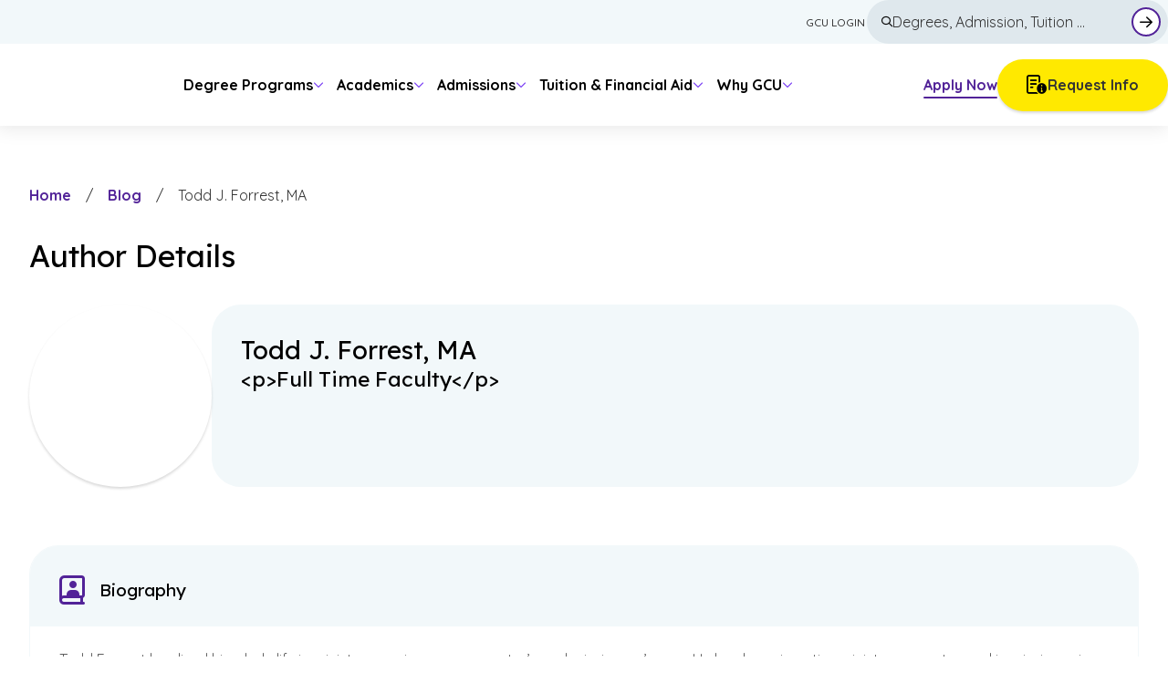

--- FILE ---
content_type: application/javascript; charset=UTF-8
request_url: https://www.gcu.edu/_next/static/chunks/4904-3bff71972e4f14c8.js
body_size: 20441
content:
(self.webpackChunk_N_E=self.webpackChunk_N_E||[]).push([[4904],{87:(e,t)=>{"use strict";var r;Object.defineProperty(t,"__esModule",{value:!0}),t.Doctype=t.CDATA=t.Tag=t.Style=t.Script=t.Comment=t.Directive=t.Text=t.Root=t.isTag=t.ElementType=void 0,function(e){e.Root="root",e.Text="text",e.Directive="directive",e.Comment="comment",e.Script="script",e.Style="style",e.Tag="tag",e.CDATA="cdata",e.Doctype="doctype"}(r=t.ElementType||(t.ElementType={})),t.isTag=function(e){return e.type===r.Tag||e.type===r.Script||e.type===r.Style},t.Root=r.Root,t.Text=r.Text,t.Directive=r.Directive,t.Comment=r.Comment,t.Script=r.Script,t.Style=r.Style,t.Tag=r.Tag,t.CDATA=r.CDATA,t.Doctype=r.Doctype},117:(e,t,r)=>{"use strict";r.d(t,{A:()=>o,c:()=>s});var n=r(5155),i=r(1304),a=r(2115),l=r(2821);let o=e=>{let{type:t="ul",children:r,custom_classes:i="",id:o="",is_nested:c=!1,list_style:u="default",dark:d=!1}=e,p=(0,l.A)("mt-4 font-body last:mb-0","ol"===t?"[counter-reset:item] ".concat(c?"pl-[calc(0.125rem_+_16px)]":""):"","ul"===t&&"asterisk"===u?"list-asterisk":"",d?"text-white":"text-extra-dark",c?"mb-0":"mb-4","ul"===t&&"checkmark"===u?"flex flex-col gap-4":"",i),f=e=>a.Children.map(e,e=>(0,a.isValidElement)(e)?e.type===n.Fragment?f(e.props.children):e.type===s?(0,a.cloneElement)(e,{is_nested:c,dark:d,list_style:u,type:t}):e:e);return(0,n.jsx)("ol"===t?"ol":"ul",{"data-component-name":"List",className:p,id:o||void 0,role:"list",children:f(r)})},s=e=>{let{type:t,children:r,custom_classes:a="",id:o="",is_nested:s=!1,list_style:c="default",dark:u=!1}=e,d="",p="",f=(0,l.A)("flex pl-0 before:mr-2 before:flex-shrink-0 before:text-right md:pl-4","ul"===t?"before:w-2":"ol"===t?"before:whitespace-nowrap before:md:w-4":"before:w-6"),h=u?"text-white":"text-extra-dark";return"ul"===t&&"asterisk"===c&&(p="my-4 mx-0 relative before:mt-1 ".concat(h," list-asterisk-item")),"ul"!==t||"default"!==c&&c||(d=s?"ml-[.125rem] before:unordered-default-sublist-icon before:w-[21px]":"before:unordered-default-list-icon",p="my-4 before:h-[25.6px] before:mr-2 before:mt-[-0.2rem] ".concat(f," ").concat(h," ").concat(d)),"ul"===t&&"checkmark"===c&&(p="flex gap-3 list-none"),"ol"===t&&(d=s?"pl-[.125rem]":"",p="my-4 before:![content:counter(item)'._'] before:[counter-increment:item] before:text-primary [&_a]:!inline ".concat(f," ").concat(h," ").concat(d)),(0,n.jsxs)("li",{className:(0,l.A)("break-inside-avoid-column first:mt-0 last:mb-0",p,a),id:o,role:"listitem",children:["checkmark"===c&&"ul"===t?(0,n.jsx)(i.A,{icon_name:"fa-square-check",icon_size_class:"text-[24px] px-[2px] py-[1px]",fill_color_class:"text-primary",icon_style_class:"fa-light"}):null,(0,n.jsx)("span",{className:"inline-block",children:r})]})}},157:(e,t,r)=>{"use strict";r.r(t),r.d(t,{buttonData:()=>_,button_style_options:()=>y,default:()=>k});var n=r(3648),i=r(5155),a=r(2821),l=r(6713),o=r(1304),s=r(6511);function c(){let e=(0,n._)(["ripple-element-effect rounded-brand-default px-8 py-4 font-body text-base font-bold no-underline shadow-button outline-none focus-visible:outline-2 focus-visible:outline-offset-2"]);return c=function(){return e},e}function u(){let e=(0,n._)(["relative items-center justify-center gap-1 rounded-[10px] p-0.5 text-center font-body text-base font-bold text-secondary-extra-dark after:absolute after:bottom-[2px] after:left-0 after:h-0.5 after:w-full after:rounded-full after:bg-primary-bright after:opacity-0"]);return u=function(){return e},e}function d(){let e=(0,n._)(["hover:text-primary-bright hover:after:opacity-100"]);return d=function(){return e},e}function p(){let e=(0,n._)(["focus-visible:border-2 focus-visible:border-primary focus-visible:text-primary-bright focus-visible:after:opacity-100"]);return p=function(){return e},e}function f(){let e=(0,n._)(["inline-flex bg-primary text-white shadow-button hover:bg-primary-shade-50 focus-visible:bg-primary-shade-50 "," ripple-light"]);return f=function(){return e},e}function h(){let e=(0,n._)(["inline-flex bg-white text-gray-3 shadow-button-secondary hover:bg-primary-tint-90 focus-visible:bg-primary-tint-90 ",""]);return h=function(){return e},e}function m(){let e=(0,n._)(["inline-flex bg-cta text-gray-3 shadow-button hover:bg-cta-tint focus-visible:bg-cta-tint ",""]);return m=function(){return e},e}function g(){let e=(0,n._)(["inline-flex ",""]);return g=function(){return e},e}function b(){let e=(0,n._)(["inline-flex bg-white text-gray-3 shadow-button-secondary hover:bg-primary-tint-90 focus-visible:bg-primary-tint-90 ",""]);return b=function(){return e},e}let y={label:"Button Styles",options:[{label:"Primary",value:"primary"},{label:"Secondary",value:"secondary"},{label:"CTA",value:"cta"},{label:"Link",value:"link"}]},v=(0,s.tw)(c()),x=[(0,s.tw)(u()),(0,s.tw)(d()),(0,s.tw)(p()),"active:text-primary"].join(" ").trim(),w={primary:{variantClasses:(0,s.tw)(f(),v),iconColor:"text-white"},secondary:{variantClasses:(0,s.tw)(h(),v),iconColor:"text-secondary-extra-dark"},cta:{variantClasses:(0,s.tw)(m(),v),iconColor:"text-black"},link:{variantClasses:(0,s.tw)(g(),x),iconColor:"text-primary-bright"},toc_cta:{variantClasses:(0,s.tw)(b(),v),iconColor:"text-gray-3"}},_={variants:w},k=e=>{let{variant:t="primary",link:r,dark:n,id:s,icon_name:c,icon_position:u,custom_classes:d="",children:p,disabled:f=!1,onKeyDown:h,onClick:m}=e;(0,l.L)({className:"ripple-element-effect"});let{variantClasses:g,iconColor:b="text-primary"}=w[null!=t?t:"primary"]||w.primary,y=(0,a.A)("flex justify-center",g,n?"focus-visible:outline-white":"focus-visible:outline-primary","primary"===t?"ripple-light":"",d,f&&"cursor-not-allowed opacity-50 !shadow-button");if(r){var v;return(0,i.jsxs)("a",{"data-component-name":"Button",href:(null==r?void 0:r.href)===""||null==r?void 0:r.href,target:(null==r?void 0:r.target)||"_self",role:(null==r?void 0:r.href)?void 0:"button",rel:(null==r?void 0:r.target)?"noopener noreferrer":void 0,id:s||void 0,tabIndex:0,className:(0,a.A)(y,{"items-center gap-[10px]":c,"flex-row":c&&"left"===u,"flex-row-reverse":c&&"right"===u,"flex-col":c&&"top"===u}),onClick:m,onKeyDown:h,children:[c?(0,i.jsx)(o.A,{icon_name:c,fill_color_class:b,icon_size_class:"text-[20px]"}):null,null!=(v=null==r?void 0:r.text)?v:""]})}return(0,i.jsx)("button",{disabled:f,onClick:m,onKeyDown:h,"data-component-name":"Button",id:null!=s?s:void 0,className:y,children:p})}},292:(e,t,r)=>{"use strict";r.d(t,{default:()=>i});var n=r(2115);class i extends n.Component{static getDerivedStateFromError(e){return{hasError:!0,error:e}}componentDidCatch(e,t){console.error("ErrorBoundary caught:",e,t)}render(){return this.state.hasError?this.props.fallback:this.props.children}constructor(e){super(e),this.state={hasError:!1}}}},687:(e,t)=>{t.SAME=0,t.CAMELCASE=1,t.possibleStandardNames={accept:0,acceptCharset:1,"accept-charset":"acceptCharset",accessKey:1,action:0,allowFullScreen:1,alt:0,as:0,async:0,autoCapitalize:1,autoComplete:1,autoCorrect:1,autoFocus:1,autoPlay:1,autoSave:1,capture:0,cellPadding:1,cellSpacing:1,challenge:0,charSet:1,checked:0,children:0,cite:0,class:"className",classID:1,className:1,cols:0,colSpan:1,content:0,contentEditable:1,contextMenu:1,controls:0,controlsList:1,coords:0,crossOrigin:1,dangerouslySetInnerHTML:1,data:0,dateTime:1,default:0,defaultChecked:1,defaultValue:1,defer:0,dir:0,disabled:0,disablePictureInPicture:1,disableRemotePlayback:1,download:0,draggable:0,encType:1,enterKeyHint:1,for:"htmlFor",form:0,formMethod:1,formAction:1,formEncType:1,formNoValidate:1,formTarget:1,frameBorder:1,headers:0,height:0,hidden:0,high:0,href:0,hrefLang:1,htmlFor:1,httpEquiv:1,"http-equiv":"httpEquiv",icon:0,id:0,innerHTML:1,inputMode:1,integrity:0,is:0,itemID:1,itemProp:1,itemRef:1,itemScope:1,itemType:1,keyParams:1,keyType:1,kind:0,label:0,lang:0,list:0,loop:0,low:0,manifest:0,marginWidth:1,marginHeight:1,max:0,maxLength:1,media:0,mediaGroup:1,method:0,min:0,minLength:1,multiple:0,muted:0,name:0,noModule:1,nonce:0,noValidate:1,open:0,optimum:0,pattern:0,placeholder:0,playsInline:1,poster:0,preload:0,profile:0,radioGroup:1,readOnly:1,referrerPolicy:1,rel:0,required:0,reversed:0,role:0,rows:0,rowSpan:1,sandbox:0,scope:0,scoped:0,scrolling:0,seamless:0,selected:0,shape:0,size:0,sizes:0,span:0,spellCheck:1,src:0,srcDoc:1,srcLang:1,srcSet:1,start:0,step:0,style:0,summary:0,tabIndex:1,target:0,title:0,type:0,useMap:1,value:0,width:0,wmode:0,wrap:0,about:0,accentHeight:1,"accent-height":"accentHeight",accumulate:0,additive:0,alignmentBaseline:1,"alignment-baseline":"alignmentBaseline",allowReorder:1,alphabetic:0,amplitude:0,arabicForm:1,"arabic-form":"arabicForm",ascent:0,attributeName:1,attributeType:1,autoReverse:1,azimuth:0,baseFrequency:1,baselineShift:1,"baseline-shift":"baselineShift",baseProfile:1,bbox:0,begin:0,bias:0,by:0,calcMode:1,capHeight:1,"cap-height":"capHeight",clip:0,clipPath:1,"clip-path":"clipPath",clipPathUnits:1,clipRule:1,"clip-rule":"clipRule",color:0,colorInterpolation:1,"color-interpolation":"colorInterpolation",colorInterpolationFilters:1,"color-interpolation-filters":"colorInterpolationFilters",colorProfile:1,"color-profile":"colorProfile",colorRendering:1,"color-rendering":"colorRendering",contentScriptType:1,contentStyleType:1,cursor:0,cx:0,cy:0,d:0,datatype:0,decelerate:0,descent:0,diffuseConstant:1,direction:0,display:0,divisor:0,dominantBaseline:1,"dominant-baseline":"dominantBaseline",dur:0,dx:0,dy:0,edgeMode:1,elevation:0,enableBackground:1,"enable-background":"enableBackground",end:0,exponent:0,externalResourcesRequired:1,fill:0,fillOpacity:1,"fill-opacity":"fillOpacity",fillRule:1,"fill-rule":"fillRule",filter:0,filterRes:1,filterUnits:1,floodOpacity:1,"flood-opacity":"floodOpacity",floodColor:1,"flood-color":"floodColor",focusable:0,fontFamily:1,"font-family":"fontFamily",fontSize:1,"font-size":"fontSize",fontSizeAdjust:1,"font-size-adjust":"fontSizeAdjust",fontStretch:1,"font-stretch":"fontStretch",fontStyle:1,"font-style":"fontStyle",fontVariant:1,"font-variant":"fontVariant",fontWeight:1,"font-weight":"fontWeight",format:0,from:0,fx:0,fy:0,g1:0,g2:0,glyphName:1,"glyph-name":"glyphName",glyphOrientationHorizontal:1,"glyph-orientation-horizontal":"glyphOrientationHorizontal",glyphOrientationVertical:1,"glyph-orientation-vertical":"glyphOrientationVertical",glyphRef:1,gradientTransform:1,gradientUnits:1,hanging:0,horizAdvX:1,"horiz-adv-x":"horizAdvX",horizOriginX:1,"horiz-origin-x":"horizOriginX",ideographic:0,imageRendering:1,"image-rendering":"imageRendering",in2:0,in:0,inlist:0,intercept:0,k1:0,k2:0,k3:0,k4:0,k:0,kernelMatrix:1,kernelUnitLength:1,kerning:0,keyPoints:1,keySplines:1,keyTimes:1,lengthAdjust:1,letterSpacing:1,"letter-spacing":"letterSpacing",lightingColor:1,"lighting-color":"lightingColor",limitingConeAngle:1,local:0,markerEnd:1,"marker-end":"markerEnd",markerHeight:1,markerMid:1,"marker-mid":"markerMid",markerStart:1,"marker-start":"markerStart",markerUnits:1,markerWidth:1,mask:0,maskContentUnits:1,maskUnits:1,mathematical:0,mode:0,numOctaves:1,offset:0,opacity:0,operator:0,order:0,orient:0,orientation:0,origin:0,overflow:0,overlinePosition:1,"overline-position":"overlinePosition",overlineThickness:1,"overline-thickness":"overlineThickness",paintOrder:1,"paint-order":"paintOrder",panose1:0,"panose-1":"panose1",pathLength:1,patternContentUnits:1,patternTransform:1,patternUnits:1,pointerEvents:1,"pointer-events":"pointerEvents",points:0,pointsAtX:1,pointsAtY:1,pointsAtZ:1,prefix:0,preserveAlpha:1,preserveAspectRatio:1,primitiveUnits:1,property:0,r:0,radius:0,refX:1,refY:1,renderingIntent:1,"rendering-intent":"renderingIntent",repeatCount:1,repeatDur:1,requiredExtensions:1,requiredFeatures:1,resource:0,restart:0,result:0,results:0,rotate:0,rx:0,ry:0,scale:0,security:0,seed:0,shapeRendering:1,"shape-rendering":"shapeRendering",slope:0,spacing:0,specularConstant:1,specularExponent:1,speed:0,spreadMethod:1,startOffset:1,stdDeviation:1,stemh:0,stemv:0,stitchTiles:1,stopColor:1,"stop-color":"stopColor",stopOpacity:1,"stop-opacity":"stopOpacity",strikethroughPosition:1,"strikethrough-position":"strikethroughPosition",strikethroughThickness:1,"strikethrough-thickness":"strikethroughThickness",string:0,stroke:0,strokeDasharray:1,"stroke-dasharray":"strokeDasharray",strokeDashoffset:1,"stroke-dashoffset":"strokeDashoffset",strokeLinecap:1,"stroke-linecap":"strokeLinecap",strokeLinejoin:1,"stroke-linejoin":"strokeLinejoin",strokeMiterlimit:1,"stroke-miterlimit":"strokeMiterlimit",strokeWidth:1,"stroke-width":"strokeWidth",strokeOpacity:1,"stroke-opacity":"strokeOpacity",suppressContentEditableWarning:1,suppressHydrationWarning:1,surfaceScale:1,systemLanguage:1,tableValues:1,targetX:1,targetY:1,textAnchor:1,"text-anchor":"textAnchor",textDecoration:1,"text-decoration":"textDecoration",textLength:1,textRendering:1,"text-rendering":"textRendering",to:0,transform:0,typeof:0,u1:0,u2:0,underlinePosition:1,"underline-position":"underlinePosition",underlineThickness:1,"underline-thickness":"underlineThickness",unicode:0,unicodeBidi:1,"unicode-bidi":"unicodeBidi",unicodeRange:1,"unicode-range":"unicodeRange",unitsPerEm:1,"units-per-em":"unitsPerEm",unselectable:0,vAlphabetic:1,"v-alphabetic":"vAlphabetic",values:0,vectorEffect:1,"vector-effect":"vectorEffect",version:0,vertAdvY:1,"vert-adv-y":"vertAdvY",vertOriginX:1,"vert-origin-x":"vertOriginX",vertOriginY:1,"vert-origin-y":"vertOriginY",vHanging:1,"v-hanging":"vHanging",vIdeographic:1,"v-ideographic":"vIdeographic",viewBox:1,viewTarget:1,visibility:0,vMathematical:1,"v-mathematical":"vMathematical",vocab:0,widths:0,wordSpacing:1,"word-spacing":"wordSpacing",writingMode:1,"writing-mode":"writingMode",x1:0,x2:0,x:0,xChannelSelector:1,xHeight:1,"x-height":"xHeight",xlinkActuate:1,"xlink:actuate":"xlinkActuate",xlinkArcrole:1,"xlink:arcrole":"xlinkArcrole",xlinkHref:1,"xlink:href":"xlinkHref",xlinkRole:1,"xlink:role":"xlinkRole",xlinkShow:1,"xlink:show":"xlinkShow",xlinkTitle:1,"xlink:title":"xlinkTitle",xlinkType:1,"xlink:type":"xlinkType",xmlBase:1,"xml:base":"xmlBase",xmlLang:1,"xml:lang":"xmlLang",xmlns:0,"xml:space":"xmlSpace",xmlnsXlink:1,"xmlns:xlink":"xmlnsXlink",xmlSpace:1,y1:0,y2:0,y:0,yChannelSelector:1,z:0,zoomAndPan:1}},1304:(e,t,r)=>{"use strict";r.d(t,{A:()=>l});var n=r(5155),i=r(2821);let a={primary:"icon--gradient-primary"};function l(e){var t;let{icon_name:r,icon_size_class:l,fill_color_class:o="text-primary",icon_style_class:s="fa-regular",gradient_fill:c,custom_classes:u=""}=e,d=r.trim();d=d.startsWith("fa-")?d:"fa-".concat(d);let p=r.includes("custom-icon")?"fa-kit":s,f=c&&null!=(t=a[c])?t:o;return(0,n.jsx)("i",{className:(0,i.A)({"fa-solid":"fas","fa-regular":"far","fa-light":"fal","fa-brands":"fab","fa-kit":"fak",fas:"fas",far:"far",fal:"fal",fakd:"fakd",fab:"fab",fak:"fak"}[p]||"fal",d,f,l,"z-10",u),"aria-hidden":"true"})}},1626:(e,t,r)=>{"use strict";r.d(t,{b:()=>s,u:()=>o});var n=r(5155),i=r(2115);let a={framework:"default",isDraftMode:!1,linkComponent:e=>(0,n.jsx)("a",{...e}),imageComponent:e=>(0,n.jsx)("img",{...e}),sendGTMEvent:()=>{}},l=(0,i.createContext)(a);function o(e){let{children:t,framework:r=a.framework,isDraftMode:i=a.isDraftMode,linkComponent:o=a.linkComponent,imageComponent:s=a.imageComponent,sendGTMEvent:c=a.sendGTMEvent}=e;return(0,n.jsx)(l.Provider,{value:{framework:r,isDraftMode:i,linkComponent:o,imageComponent:s,sendGTMEvent:c},children:t})}function s(){return(0,i.useContext)(l)}},1729:function(e,t,r){"use strict";var n=this&&this.__importDefault||function(e){return e&&e.__esModule?e:{default:e}};Object.defineProperty(t,"__esModule",{value:!0}),t.default=function(e,t){let r=null;if(!e||"string"!=typeof e)return r;let n=(0,i.default)(e),a="function"==typeof t;return n.forEach(e=>{if("declaration"!==e.type)return;let{property:n,value:i}=e;a?t(n,i,e):i&&((r=r||{})[n]=i)}),r};let i=n(r(6997))},1873:(e,t,r)=>{"use strict";Object.defineProperty(t,"__esModule",{value:!0}),t.formatAttributes=a,t.escapeSpecialCharacters=function(e){return e.replace(i.CARRIAGE_RETURN_REGEX,i.CARRIAGE_RETURN_PLACEHOLDER)},t.revertEscapedCharacters=l,t.formatDOM=function e(t,r,o){void 0===r&&(r=null);for(var s,c=[],u=0,d=t.length;u<d;u++){var p=t[u];switch(p.nodeType){case 1:var f=function(e){var t,r=(t=e=e.toLowerCase(),i.CASE_SENSITIVE_TAG_NAMES_MAP[t]);return r||e}(p.nodeName);(s=new n.Element(f,a(p.attributes))).children=e("template"===f?p.content.childNodes:p.childNodes,s);break;case 3:s=new n.Text(l(p.nodeValue));break;case 8:s=new n.Comment(p.nodeValue);break;default:continue}var h=c[u-1]||null;h&&(h.next=s),s.parent=r,s.prev=h,s.next=null,c.push(s)}return o&&((s=new n.ProcessingInstruction(o.substring(0,o.indexOf(" ")).toLowerCase(),o)).next=c[0]||null,s.parent=r,c.unshift(s),c[1]&&(c[1].prev=c[0])),c};var n=r(7663),i=r(2e3);function a(e){for(var t={},r=0,n=e.length;r<n;r++){var i=e[r];t[i.name]=i.value}return t}function l(e){return e.replace(i.CARRIAGE_RETURN_PLACEHOLDER_REGEX,i.CARRIAGE_RETURN)}},2e3:(e,t)=>{"use strict";Object.defineProperty(t,"__esModule",{value:!0}),t.CARRIAGE_RETURN_PLACEHOLDER_REGEX=t.CARRIAGE_RETURN_PLACEHOLDER=t.CARRIAGE_RETURN_REGEX=t.CARRIAGE_RETURN=t.CASE_SENSITIVE_TAG_NAMES_MAP=t.CASE_SENSITIVE_TAG_NAMES=void 0,t.CASE_SENSITIVE_TAG_NAMES=["animateMotion","animateTransform","clipPath","feBlend","feColorMatrix","feComponentTransfer","feComposite","feConvolveMatrix","feDiffuseLighting","feDisplacementMap","feDropShadow","feFlood","feFuncA","feFuncB","feFuncG","feFuncR","feGaussianBlur","feImage","feMerge","feMergeNode","feMorphology","feOffset","fePointLight","feSpecularLighting","feSpotLight","feTile","feTurbulence","foreignObject","linearGradient","radialGradient","textPath"],t.CASE_SENSITIVE_TAG_NAMES_MAP=t.CASE_SENSITIVE_TAG_NAMES.reduce(function(e,t){return e[t.toLowerCase()]=t,e},{}),t.CARRIAGE_RETURN="\r",t.CARRIAGE_RETURN_REGEX=RegExp(t.CARRIAGE_RETURN,"g"),t.CARRIAGE_RETURN_PLACEHOLDER="__HTML_DOM_PARSER_CARRIAGE_RETURN_PLACEHOLDER_".concat(Date.now(),"__"),t.CARRIAGE_RETURN_PLACEHOLDER_REGEX=RegExp(t.CARRIAGE_RETURN_PLACEHOLDER,"g")},2414:(e,t,r)=>{"use strict";Object.defineProperty(t,"__esModule",{value:!0}),t.default=function(e){var t,r,f=(e=(0,i.escapeSpecialCharacters)(e)).match(s),h=f&&f[1]?f[1].toLowerCase():"";switch(h){case a:var m=p(e);if(!c.test(e)){var g=m.querySelector(l);null==(t=null==g?void 0:g.parentNode)||t.removeChild(g)}if(!u.test(e)){var g=m.querySelector(o);null==(r=null==g?void 0:g.parentNode)||r.removeChild(g)}return m.querySelectorAll(a);case l:case o:var b=d(e).querySelectorAll(h);if(u.test(e)&&c.test(e))return b[0].parentNode.childNodes;return b;default:if(n)return n(e);var g=d(e,o).querySelector(o);return g.childNodes}};var n,i=r(1873),a="html",l="head",o="body",s=/<([a-zA-Z]+[0-9]?)/,c=/<head[^]*>/i,u=/<body[^]*>/i,d=function(e,t){throw Error("This browser does not support `document.implementation.createHTMLDocument`")},p=function(e,t){throw Error("This browser does not support `DOMParser.prototype.parseFromString`")},f="object"==typeof window&&window.DOMParser;if("function"==typeof f){var h=new f;d=p=function(e,t){return t&&(e="<".concat(t,">").concat(e,"</").concat(t,">")),h.parseFromString(e,"text/html")}}if("object"==typeof document&&document.implementation){var m=document.implementation.createHTMLDocument();d=function(e,t){if(t){var r=m.documentElement.querySelector(t);return r&&(r.innerHTML=e),m}return m.documentElement.innerHTML=e,m}}var g="object"==typeof document&&document.createElement("template");g&&g.content&&(n=function(e){return g.innerHTML=e,g.content.childNodes})},2463:(e,t,r)=>{"use strict";r.d(t,{$J:()=>d,En:()=>function e(t){if(!t||"object"!=typeof t||!("props"in t)||!Array.isArray(t.props.children))return t;let r=t.props.children.map((t,r)=>{if((null==t?void 0:t.type)==="sup"){console.log("Found <sup> element:",t);let e=[(0,n.jsxs)("span",{className:"sr-only",children:["(See disclaimer"," "]},"sr-only-start-".concat(r)),t.props.children,(0,n.jsx)("span",{className:"sr-only",children:")"},"sr-only-end-".concat(r))];return(0,i.createElement)(t.type,t.props,...e)}return t&&"object"==typeof t?e(t):t});return{...t,props:{...t.props,children:r}}},K2:()=>u});var n=r(5155),i=r(2115),a=r(6405),l=r(2821),o=r(5545),s=r(117),c=r(6234);function u(e,t){let r={replace:e=>{if("tag"!==e.type)return;let i=e.name.toLowerCase();if("a"===i){var u,d,p,f;let i=(null==(u=e.attribs)?void 0:u.href)||"#",s=null==(d=e.attribs)?void 0:d.id,c=null==(p=e.attribs)?void 0:p.target,h=null==(f=e.attribs)?void 0:f.referrerPolicy,m=(e.children||[]).some(e=>"tag"===e.type&&e.name&&"sup"===e.name.toLowerCase()),g={href:i,id:s,target:c,dark:!!t.dark,referrerPolicy:null!=h?h:"",className:(0,l.A)(m&&"no-underline focus-visible:no-underline active:no-underline")};return(0,n.jsx)(o.default,{...g,children:(0,a.zd)(e.children,r)})}if("strong"===i||"b"===i)return(0,n.jsx)("strong",{className:"font-bold",children:(0,a.zd)(e.children,r)});if("sup"===i)return(0,n.jsxs)("sup",{children:[(0,n.jsx)("span",{className:"sr-only",children:"(See disclaimer "}),(0,a.zd)(e.children,r),(0,n.jsx)("span",{className:"sr-only",children:")"})]});if("tag"===e.type&&("ul"===i||"ol"===i)){let o=!!(e.parent&&"tag"===e.parent.type&&["ul","ol","li"].includes(e.parent.name.toLowerCase())),c=function e(t,r,i,o,c){return t?t.map((t,u)=>{var d;let p="".concat(r,"-child-").concat(u);if("tag"===t.type&&(null==(d=t.name)?void 0:d.toLowerCase())==="li")return(0,n.jsx)(s.c,{type:r,is_nested:i,list_style:o.list_style,dark:!!o.dark,custom_classes:(0,l.A)(o.custom_list_classes,{"!ml-[-.75rem] md:!pl-0":i&&"ul"===r,"!ml-[-1.25rem] md:!ml-[-1.5rem] md:!pl-0":i&&"ol"===r}),children:(0,a.zd)(t.children,c)},p);if("tag"===t.type&&("ul"===t.name||"ol"===t.name)){let r=e(t.children,t.name,!0,o,c);return(0,n.jsx)(s.A,{type:t.name,custom_classes:o.custom_list_classes,is_nested:!0,list_style:o.list_style,dark:!!o.dark,children:r},p)}return(0,n.jsx)(n.Fragment,{children:(0,a.zd)([t],c)},p)}):[]}(e.children,i,o,t,r);return(0,n.jsx)(s.A,{type:i,custom_classes:(0,l.A)(t.custom_list_classes,{"lg:has-columns lg:balance-columns":t.has_two_column_content&&!o}),dark:!!t.dark,list_style:t.list_style,is_nested:o,children:c})}if(["h1","h2","h3","h4","h5","h6"].includes(i))switch(i){case"h1":return(0,n.jsx)("h1",{className:"mt-4 font-headers text-h1-mobile font-bold text-gray-3 lg:text-h1",children:(0,a.zd)(e.children,r)});case"h2":return(0,n.jsx)("h2",{className:"mt-16 font-headers text-h2-mobile font-bold text-gray-3 lg:mt-20 lg:text-h2",children:(0,a.zd)(e.children,r)});case"h3":return(0,n.jsx)("h3",{className:"mt-12 font-headers text-h3-mobile font-semibold text-gray-3 lg:mt-16 lg:text-h3",children:(0,a.zd)(e.children,r)});case"h4":return(0,n.jsx)("h4",{className:"mt-12 font-headers text-h4-mobile font-semibold text-gray-3 lg:mt-16 lg:text-h4",children:(0,a.zd)(e.children,r)});case"h5":return(0,n.jsx)("h5",{className:"mt-12 font-headers text-h5-mobile font-medium text-gray-3 lg:mt-16 lg:text-h5",children:(0,a.zd)(e.children,r)});case"h6":return(0,n.jsx)("h6",{className:"mt-12 font-headers text-h6-mobile font-medium text-gray-3 lg:mt-16 lg:text-h6",children:(0,a.zd)(e.children,r)});default:return}if(["img","figure"].includes(i)&&"attribs"in e){let t,{class:o=""}=e.attribs;if(t=o.includes("align-left")?"inline-block float-start mr-2 lg:mr-8":o.includes("align-right")?"inline-block float-end ml-2 lg:ml-8":o.includes("align-center")?"block ms-auto me-auto":"block","figure"===i)return e.children.forEach(e=>{"tag"===e.type&&"figcaption"===e.name.toLowerCase()&&"attribs"in e&&(e.attribs.class="font-headers text-sm text-wrap font-light leading-none")}),(0,n.jsx)("figure",{className:(0,l.A)(t,"inline-flex max-w-min flex-col gap-1"),children:(0,a.zd)(e.children,r)});let{src:s,alt:u="",width:d,height:p}=e.attribs;if(!s||!d||!p)return;return(0,n.jsx)("span",{className:(0,l.A)(t,"mb-3 mt-6 w-fit max-w-full rounded-brand-default"),children:(0,n.jsx)(c.default,{src:s,alt:u,width:Number(d),height:Number(p),loading:"lazy",className:"max-h-full rounded-brand-default object-cover"})})}}};return(0,a.Ay)(e,r)}function d(e){return e.replace(/<[^>]*>/g,"")}},2821:(e,t,r)=>{"use strict";function n(){for(var e,t,r=0,n="",i=arguments.length;r<i;r++)(e=arguments[r])&&(t=function e(t){var r,n,i="";if("string"==typeof t||"number"==typeof t)i+=t;else if("object"==typeof t)if(Array.isArray(t)){var a=t.length;for(r=0;r<a;r++)t[r]&&(n=e(t[r]))&&(i&&(i+=" "),i+=n)}else for(n in t)t[n]&&(i&&(i+=" "),i+=n);return i}(e))&&(n&&(n+=" "),n+=t);return n}r.d(t,{$:()=>n,A:()=>i});let i=n},3265:(e,t,r)=>{"use strict";r.d(t,{A:()=>d});var n=r(5155),i=r(2821),a=r(2115),l=r(6405),o=r(6511),s=r(2463);let c={h1:{classes:"text-h1-mobile lg:text-h1 font-bold"},h2:{classes:"text-h2-mobile lg:text-h2 font-bold"},h3:{classes:"text-h3-mobile lg:text-h3 font-semibold"},h4:{classes:"text-h4-mobile lg:text-h4 font-semibold"},h5:{classes:"text-h5-mobile lg:text-h5 font-medium"},h6:{classes:"text-h6-mobile lg:text-h6 font-medium"},display:{classes:"text-display-mobile lg:text-display font-extrabold"}},u=["div","h1","h2","h3","h4","h5","h6"],d=e=>{var t;let{variant:r="h1",tag:d="h1",highlighted_heading:p,custom_classes:f="",text_color:h="text-secondary-extra-dark"}=e,m=u.includes(d)?d:"h3",g=null!=(t=c[r].classes)?t:Object.values(c)[0].classes,b=p?function(e){let{text:t,highlighted_text:r,classes:i}=e,a=t.replace(/<p>/g,"").replace(/<\/p>/g,""),o=a.indexOf(r);if(-1===o)return console.warn('"'.concat(r,'" not found in'),a),t;let s=a.slice(0,o),c=a.slice(o,o+r.length),u=a.slice(o+r.length),d=(0,n.jsx)("span",{className:"".concat('highlighted-text relative inline-block whitespace-nowrap after:absolute after:inline-block after:-mt-1 after:h-[16px] after:w-full after:max-w-full after:shrink-0 after:content-[""] after:[mask-position:center] after:[mask-repeat:no-repeat] after:[mask-size:contain] '.concat(i)," ").concat(c.length<=8?"after:bottom-[-8px] after:left-[4px] after:callout-mask-image-small":"after:bottom-[-8px] after:left-0 after:callout-mask-image"),children:(0,l.Ay)(c)});return(0,n.jsxs)(n.Fragment,{children:[s.length>0?(0,n.jsx)("span",{children:(0,l.Ay)(s)}):null,d,u.length>0?(0,n.jsx)("span",{children:(0,l.Ay)(u)}):null]})}(p):e.children?e.children:null,y=((null==p?void 0:p.text)||(e.children?(0,o.rf)(e.children):"")).replace(/<[^>]*>/g,"");return(0,a.createElement)(m,{id:"h-".concat((0,o.fX)(y)),className:(0,i.A)("mb-6 max-w-full break-words font-headers ".concat(h),g,f),"data-component-name":"Heading",role:"div"===m?"heading":void 0},(0,s.En)(b))}},3648:(e,t,r)=>{"use strict";function n(e,t){return t||(t=e.slice(0)),Object.freeze(Object.defineProperties(e,{raw:{value:Object.freeze(t)}}))}r.d(t,{_:()=>n})},4185:function(e,t,r){"use strict";var n=(this&&this.__importDefault||function(e){return e&&e.__esModule?e:{default:e}})(r(1729)),i=r(9677);function a(e,t){var r={};return e&&"string"==typeof e&&(0,n.default)(e,function(e,n){e&&n&&(r[(0,i.camelCase)(e,t)]=n)}),r}a.default=a,e.exports=a},4272:(e,t,r)=>{"use strict";function n(e,t,r,n,i,a,l){this.acceptsBooleans=2===t||3===t||4===t,this.attributeName=n,this.attributeNamespace=i,this.mustUseProperty=r,this.propertyName=e,this.type=t,this.sanitizeURL=a,this.removeEmptyString=l}let i={};["children","dangerouslySetInnerHTML","defaultValue","defaultChecked","innerHTML","suppressContentEditableWarning","suppressHydrationWarning","style"].forEach(e=>{i[e]=new n(e,0,!1,e,null,!1,!1)}),[["acceptCharset","accept-charset"],["className","class"],["htmlFor","for"],["httpEquiv","http-equiv"]].forEach(([e,t])=>{i[e]=new n(e,1,!1,t,null,!1,!1)}),["contentEditable","draggable","spellCheck","value"].forEach(e=>{i[e]=new n(e,2,!1,e.toLowerCase(),null,!1,!1)}),["autoReverse","externalResourcesRequired","focusable","preserveAlpha"].forEach(e=>{i[e]=new n(e,2,!1,e,null,!1,!1)}),["allowFullScreen","async","autoFocus","autoPlay","controls","default","defer","disabled","disablePictureInPicture","disableRemotePlayback","formNoValidate","hidden","loop","noModule","noValidate","open","playsInline","readOnly","required","reversed","scoped","seamless","itemScope"].forEach(e=>{i[e]=new n(e,3,!1,e.toLowerCase(),null,!1,!1)}),["checked","multiple","muted","selected"].forEach(e=>{i[e]=new n(e,3,!0,e,null,!1,!1)}),["capture","download"].forEach(e=>{i[e]=new n(e,4,!1,e,null,!1,!1)}),["cols","rows","size","span"].forEach(e=>{i[e]=new n(e,6,!1,e,null,!1,!1)}),["rowSpan","start"].forEach(e=>{i[e]=new n(e,5,!1,e.toLowerCase(),null,!1,!1)});let a=/[\-\:]([a-z])/g,l=e=>e[1].toUpperCase();["accent-height","alignment-baseline","arabic-form","baseline-shift","cap-height","clip-path","clip-rule","color-interpolation","color-interpolation-filters","color-profile","color-rendering","dominant-baseline","enable-background","fill-opacity","fill-rule","flood-color","flood-opacity","font-family","font-size","font-size-adjust","font-stretch","font-style","font-variant","font-weight","glyph-name","glyph-orientation-horizontal","glyph-orientation-vertical","horiz-adv-x","horiz-origin-x","image-rendering","letter-spacing","lighting-color","marker-end","marker-mid","marker-start","overline-position","overline-thickness","paint-order","panose-1","pointer-events","rendering-intent","shape-rendering","stop-color","stop-opacity","strikethrough-position","strikethrough-thickness","stroke-dasharray","stroke-dashoffset","stroke-linecap","stroke-linejoin","stroke-miterlimit","stroke-opacity","stroke-width","text-anchor","text-decoration","text-rendering","underline-position","underline-thickness","unicode-bidi","unicode-range","units-per-em","v-alphabetic","v-hanging","v-ideographic","v-mathematical","vector-effect","vert-adv-y","vert-origin-x","vert-origin-y","word-spacing","writing-mode","xmlns:xlink","x-height"].forEach(e=>{let t=e.replace(a,l);i[t]=new n(t,1,!1,e,null,!1,!1)}),["xlink:actuate","xlink:arcrole","xlink:role","xlink:show","xlink:title","xlink:type"].forEach(e=>{let t=e.replace(a,l);i[t]=new n(t,1,!1,e,"http://www.w3.org/1999/xlink",!1,!1)}),["xml:base","xml:lang","xml:space"].forEach(e=>{let t=e.replace(a,l);i[t]=new n(t,1,!1,e,"http://www.w3.org/XML/1998/namespace",!1,!1)}),["tabIndex","crossOrigin"].forEach(e=>{i[e]=new n(e,1,!1,e.toLowerCase(),null,!1,!1)}),i.xlinkHref=new n("xlinkHref",1,!1,"xlink:href","http://www.w3.org/1999/xlink",!0,!1),["src","href","action","formAction"].forEach(e=>{i[e]=new n(e,1,!1,e.toLowerCase(),null,!0,!0)});let{CAMELCASE:o,SAME:s,possibleStandardNames:c}=r(687),u=RegExp.prototype.test.bind(RegExp("^(data|aria)-[:A-Z_a-z\\u00C0-\\u00D6\\u00D8-\\u00F6\\u00F8-\\u02FF\\u0370-\\u037D\\u037F-\\u1FFF\\u200C-\\u200D\\u2070-\\u218F\\u2C00-\\u2FEF\\u3001-\\uD7FF\\uF900-\\uFDCF\\uFDF0-\\uFFFD\\-.0-9\\u00B7\\u0300-\\u036F\\u203F-\\u2040]*$")),d=Object.keys(c).reduce((e,t)=>{let r=c[t];return r===s?e[t]=t:r===o?e[t.toLowerCase()]=t:e[t]=r,e},{});t.BOOLEAN=3,t.BOOLEANISH_STRING=2,t.NUMERIC=5,t.OVERLOADED_BOOLEAN=4,t.POSITIVE_NUMERIC=6,t.RESERVED=0,t.STRING=1,t.getPropertyInfo=function(e){return i.hasOwnProperty(e)?i[e]:null},t.isCustomAttribute=u,t.possibleStandardNames=d},4722:(e,t,r)=>{"use strict";r.d(t,{Ay:()=>o});var n=r(5155),i=r(2821),a=r(2463);let l={regular:{variantClasses:"text-base"},large:{variantClasses:"text-lg"},small:{variantClasses:"text-sm"},no_break:{}},o=e=>{let{variant:t="regular",body_text:r,dark:o=!1,has_two_column_content:s=!1,list_style:c="default",custom_classes:u="",custom_list_classes:d="",custom_list_item_classes:p=""}=e;if(!r)return null;let{variantClasses:f}=l[null!=t?t:"regular"],h=(0,a.K2)(r,{dark:o,has_two_column_content:s,list_style:c,custom_list_classes:d,custom_list_item_classes:p});return(0,n.jsx)("div",{className:(0,i.A)("max-w-full font-body paragraph-text",o?"text-white":"text-gray-extra-dark",f,"no_break"!==t?"break-words":"",u),children:h})}},4904:(e,t,r)=>{"use strict";r.r(t),r.d(t,{default:()=>l});var n=r(5155),i=r(5554),a=r(6713);function l(e){let{placeholder:t,url:r="/search",disabled:l=!1}=e;return(0,a.L)({className:"ripple-element-effect"}),(0,n.jsx)("div",{className:"relative flex overflow-hidden rounded-full bg-secondary-light py-[13px] pl-4 pr-2 transition-colors focus-within:bg-white focus-within:shadow-[inset_0_0_0_2px_#522398] hover:bg-white focus:outline-none  focus-visible:border-0 focus-visible:bg-white focus-visible:shadow-[inset_0_0_0_2px_#522398] focus-visible:outline-none lg:w-[330px] lg:py-2",children:(0,n.jsxs)("form",{className:"flex grow items-center justify-start gap-2",action:r,method:"get",children:[(0,n.jsx)(i.In,{icon_name:"fa-search",fill_color_class:"text-black",icon_size_class:"text-[12px]"}),(0,n.jsx)("div",{className:"ripple-element-effect relative flex w-full grow",children:(0,n.jsx)("input",{className:"relative h-[26px] w-full bg-transparent leading-[1.6] placeholder-gray-3 focus-visible:outline-none",type:"text",autoComplete:"off",id:"mainSearch",placeholder:t,name:"q",disabled:l})}),(0,n.jsxs)("button",{className:"group relative flex h-8 w-full max-w-[32px] items-center justify-center rounded-[50%] border-2 border-solid !border-primary bg-white text-center hover:bg-secondary focus-visible:bg-secondary focus-visible:outline focus-visible:outline-2 focus-visible:outline-offset-2 focus-visible:outline-primary",type:"submit",disabled:l,children:[(0,n.jsx)("span",{className:"absolute h-6 w-full max-w-[24px] shrink-0 rounded-[50%] opacity-0 group-active:bg-black/10 group-active:opacity-100"}),(0,n.jsx)(i.In,{icon_name:"fa-arrow-right",icon_style_class:"fa-regular",fill_color_class:"text-black",icon_size_class:"text-[16px]",custom_classes:"relative"}),(0,n.jsx)("span",{className:"sr-only",children:"Submit Search Form"})]})]})})}},4958:function(e,t,r){"use strict";var n=this&&this.__importDefault||function(e){return e&&e.__esModule?e:{default:e}};Object.defineProperty(t,"__esModule",{value:!0}),t.htmlToDOM=t.domToReact=t.attributesToProps=t.Text=t.ProcessingInstruction=t.Element=t.Comment=void 0,t.default=function(e,t){if("string"!=typeof e)throw TypeError("First argument must be a string");return e?(0,a.default)((0,i.default)(e,(null==t?void 0:t.htmlparser2)||o),t):[]};var i=n(r(9725));t.htmlToDOM=i.default,t.attributesToProps=n(r(5724)).default;var a=n(r(8266));t.domToReact=a.default;var l=r(7663);Object.defineProperty(t,"Comment",{enumerable:!0,get:function(){return l.Comment}}),Object.defineProperty(t,"Element",{enumerable:!0,get:function(){return l.Element}}),Object.defineProperty(t,"ProcessingInstruction",{enumerable:!0,get:function(){return l.ProcessingInstruction}}),Object.defineProperty(t,"Text",{enumerable:!0,get:function(){return l.Text}});var o={lowerCaseAttributeNames:!1}},5545:(e,t,r)=>{"use strict";r.r(t),r.d(t,{default:()=>s});var n=r(5155),i=r(2821),a=r(2115),l=r(1626);function o(e){if(null==e||"boolean"==typeof e)return"";if("string"==typeof e||"number"==typeof e)return String(e);if(Array.isArray(e))return e.map(o).join("");if((0,a.isValidElement)(e)){let t=e.props.children;return a.Children.toArray(t).map(o).join("")}return""}function s(e){var t;let{children:r,className:a,dark:s=!1,useDefaultClasses:c=!0,...u}=e,{linkComponent:d,framework:p}=(0,l.b)(),{as:f,replace:h,scroll:m,shallow:g,passHref:b,locale:y,legacyBehavior:v,onNavigate:x,prefetch:w,target:_,rel:k,...A}=u,E="string"==typeof(t=A.href)||"object"==typeof t&&null!==t?A.href:"#";E=""===E?"#":E;let C=(0,i.A)("focus-visible:m-[-2px] focus-visible:rounded-brand-default focus-visible:p-0.5 focus-visible:no-underline focus-visible:ring-2",s?"visited:text-primary-tint-50 focus-visible:ring-white active:text-primary-tint-50":"visited:text-primary-tint-20 focus-visible:ring-primary focus-visible:ring-offset-2 active:text-primary-tint-20"),T=(0,i.A)("break-words font-body font-semibold outline-0","underline hover:no-underline focus-visible:no-underline active:underline",s?"text-white":"text-primary",C),N="nextjs"===p?{as:f,replace:h,scroll:m,shallow:g,passHref:b,locale:y,legacyBehavior:v,onNavigate:x,prefetch:w}:void 0,j="_blank"===_?(0,i.A)(k,"noopener","noreferrer"):k,S="string"==typeof A["aria-label"]?A["aria-label"]:void 0,R=null!=S?S:"string"==typeof A.title?A.title:o(r).trim(),I=S||"_blank"!==_?void 0:"".concat(R||"Link"," — opens in a new window");return(0,n.jsx)(d,{...A,...null!=N?N:{},className:(0,i.A)(c&&T,a),href:E,target:_,rel:j,"aria-label":null!=S?S:I,title:"_blank"===_?null!=S?S:"".concat(o(r)||"External link"," — opens in a new window"):A.title,children:r})}},5554:(e,t,r)=>{"use strict";r.d(t,{$n:()=>n.default,Wj:()=>a,e:()=>l.A,YT:()=>c,DZ:()=>u.A,In:()=>d.A,_V:()=>p.default,N_:()=>f.default,Ik:()=>h.Ay,fI:()=>b,wn:()=>v.A,wv:()=>w}),r(7289);var n=r(157),i=r(5155);let a=e=>{let{custom_classes:t}=e;return(0,i.jsx)("div",{className:"".concat(t," h-full rounded-brand-default shadow-card md:flex"),children:e.children})};var l=r(6060),o=r(2821);let s={purple_flyout:{classes:"lg:p-16 bg-primary-tint-90 rounded-l-brand-default lg:mr-0 flyout-cover",splitClasses:"lg:p-8 bg-primary-tint-90 border-primary-tint-90 rounded-l-brand-default flyout-cover"},blue_flyout:{classes:"lg:p-16 bg-secondary-extra-light rounded-l-brand-default lg:mr-0 flyout-cover",splitClasses:"lg:p-8 bg-secondary-extra-light border-secondary-extra-light rounded-l-brand-default flyout-cover"},purple_cover:{classes:"lg:p-16 bg-primary-tint-90 rounded-brand-default",splitClasses:"lg:p-8 bg-primary-tint-90 border-primary-tint-90 rounded-brand-default"},blue_cover:{classes:"lg:p-16 bg-secondary-extra-light rounded-brand-default",splitClasses:"lg:p-8 bg-secondary-extra-light border-secondary-extra-light rounded-brand-default"},white_cover:{classes:"lg:p-16 bg-white shadow-[0_0_24.149px_-6.037px_rgba(0,0,0,0.10)] rounded-brand-default",splitClasses:"lg:p-8 bg-white border-secondary-extra-light rounded-brand-default"},no_cover:{classes:"",splitClasses:""}},c=e=>{let{variant:t,children:r,className:n="",splitCover:a=!1}=e;if("no_cover"===t)return r;let l=s[t],c=a&&l.splitClasses?l.splitClasses:l.classes,u=(0,o.A)(a?"font-body p-5":"w-full p-6 font-body",c,n);return(0,i.jsx)("div",{className:u,children:r})};var u=r(3265),d=r(1304),p=r(6234),f=r(5545);r(117);var h=r(4722);r(2115);var m=r(292),g=r(7358);function b(e){let{children:t,componentName:r,id:n,template:a="no-toc-page",custom_classes:l=""}=e,s=(0,o.A)(a,"row-component","relative duration-300"),c=s;return("toc-page"===a||"no-toc-page"===a)&&(c=(0,o.A)(s,"mx-auto mt-12 w-full lg:mt-16")),(0,i.jsx)(m.default,{fallback:(0,i.jsx)(y,{rowName:null!=r?r:"Unknown",className:(0,o.A)(c,l)}),children:(0,i.jsx)("div",{id:null!=n?n:void 0,className:(0,o.A)(c,l),"data-row-name":null!=r?r:void 0,children:t})})}function y(e){let{rowName:t,className:r}=e;return"ecsprd-gcu-nextjs"===g.env.ALB_NAME?null:(0,i.jsx)("div",{className:r,children:(0,i.jsx)("div",{className:"border-2 border-red bg-yellow p-6",children:(0,i.jsxs)("h4",{className:"text-lg font-semibold",children:["Something went wrong in “",t,"”, check the browser console for more details."]})})})}var v=r(8604);let x={one_pixel_tall:{classes:"border-t"},two_pixels_tall:{classes:"border-t-[2px]"},three_pixels_tall:{classes:"border-t-[3px]"}},w=e=>{var t,r;let{variant:n,vertical_spacing:a,custom_classes:l="",border_color:o="border-secondary"}=e,s=null!=(r=null==(t=x[n])?void 0:t.classes)?r:x.one_pixel_tall.classes,c=(e=>({0:"my-0",8:"my-2",16:"my-4",24:"my-6",32:"my-8",40:"my-10",48:"my-12",56:"my-14",64:"my-16"})[(null==e?void 0:e.replace("px",""))||"32"]||"my-8")(a),u="".concat(s," ").concat(c," ").concat(o," w-full").trim();return(0,i.jsx)("hr",{"data-component-name":"Separator",className:"".concat(l," ").concat(u)})}},5724:(e,t,r)=>{"use strict";Object.defineProperty(t,"__esModule",{value:!0}),t.default=function(e,t){void 0===e&&(e={});var r={},c=!!(e.type&&o[e.type]);for(var u in e){var d=e[u];if((0,n.isCustomAttribute)(u)){r[u]=d;continue}var p=u.toLowerCase(),f=s(p);if(f){var h=(0,n.getPropertyInfo)(f);switch(a.includes(f)&&l.includes(t)&&!c&&(f=s("default"+p)),r[f]=d,h&&h.type){case n.BOOLEAN:r[f]=!0;break;case n.OVERLOADED_BOOLEAN:""===d&&(r[f]=!0)}continue}i.PRESERVE_CUSTOM_ATTRIBUTES&&(r[u]=d)}return(0,i.setStyleProp)(e.style,r),r};var n=r(4272),i=r(9054),a=["checked","value"],l=["input","select","textarea"],o={reset:!0,submit:!0};function s(e){return n.possibleStandardNames[e]}},6060:(e,t,r)=>{"use strict";r.d(t,{A:()=>o,V:()=>l});var n=r(5155),i=r(2821);let a={"70_30":{column_width_classes:["lg:w-[70%]","lg:w-[30%]"]},"60_40":{column_width_classes:["lg:w-[60%]","lg:w-[40%]"]},"50_50":{column_width_classes:["lg:w-[50%]","lg:w-[50%]"]},"50_50_media_left":{column_width_classes:["lg:w-[50%]","lg:w-[50%]"]},"50_50_media_right":{column_width_classes:["lg:w-[50%]","lg:w-[50%]"]},"40_60":{column_width_classes:["lg:w-[40%]","lg:w-[60%]"]},"30_70":{column_width_classes:["lg:w-[30%]","lg:w-[70%]"]},full_width:{column_width_classes:["w-full"]}},l=e=>{let{col_width_class:t,children:r,custom_classes:i}=e,a=[t||"lg:w-[50%]",i].filter(Boolean).join(" ");return(0,n.jsx)("div",{className:a,children:r})},o=e=>{let{split_option:t="60_40",columns_content:r,column_align:o="center",custom_classes:s="",column_specific_classes:c=[]}=e;if("full_width"===t)return r;let{column_width_classes:u}=a[t]||{};return(0,n.jsx)("div",{className:(0,i.A)("font-body","flex flex-col gap-8 md:flex-row lg:flex-row",{start:"items-start",center:"items-center",stretch:"items-stretch",top:"items-top"}[o],s),children:Array.isArray(r)?r.map((e,t)=>{var r;return(0,n.jsx)(l,{col_width_class:(0,i.A)("w-full min-w-0 md:w-1/2",null!=(r=u[t])?r:""),custom_classes:c[t]||"",children:e},t)}):r})}},6234:(e,t,r)=>{"use strict";r.r(t),r.d(t,{default:()=>o});var n=r(5155),i=r(2115),a=r(2821),l=r(1626);let o=e=>{let{imageComponent:t,framework:r}=(0,l.b)(),{isFetching:o=!1,width:s,id:c,height:u,fill:d,src:p,children:f,className:h="",priority:m,sizes:g,blurDataURL:b,unoptimized:y,placeholder:v,quality:x,onError:w,..._}=e,k=g||(d?"(min-width: 1536px) 1400px, (min-width: 768px) 90vw, 100vw":s?"".concat(s,"px"):"100vw"),[A,E]=(0,i.useState)(null),C=(0,i.useCallback)(()=>{w?w():E("[data-uri]")},[w]),T=(0,i.useMemo)(()=>{let e=null==h?void 0:h.includes("aspect-");return(0,a.A)(h,"relative w-full overflow-hidden",{"aspect-landscape":!e&&(!s||!u||s>u),"aspect-portrait":!e&&s&&u&&s<u,"aspect-square":!e&&s&&u&&s===u,"max-w-full skeleton-loader":o})},[h,s,u,o]),N=d||!s&&!u,j="nextjs"===r?{priority:m,sizes:g,blurDataURL:b,unoptimized:y,placeholder:v,quality:x,fill:N,onError:C}:void 0,S=(0,n.jsx)(t,{..._,...null!=j?j:{},src:null!=A?A:p,width:N?void 0:s,height:N?void 0:u,id:N?void 0:c,className:(0,a.A)(N?"h-full w-full object-cover":h),sizes:k});return N?(0,n.jsxs)("div",{id:c,className:T,children:[S,f||null]}):S}},6405:(e,t,r)=>{"use strict";r.d(t,{$5:()=>n.attributesToProps,Ay:()=>i,Hg:()=>n.Element,zd:()=>n.domToReact});var n=r(4958);let i=n.default||n},6511:(e,t,r)=>{"use strict";r.d(t,{Lc:()=>s,pw:()=>c,$C:()=>l,rf:()=>function e(t){return"string"==typeof t||"number"==typeof t?t.toString():Array.isArray(t)?t.map(e).join(""):(0,n.isValidElement)(t)&&"object"==typeof t.props&&null!==t.props&&"children"in t.props?e(t.props.children):""},fX:()=>o,tw:()=>a});var n=r(2115);let i=/^\s+|\s+$|\s+(?=\s)/g;function a(e){for(var t=arguments.length,r=Array(t>1?t-1:0),n=1;n<t;n++)r[n-1]=arguments[n];return String.raw({raw:e},...r).replace(i,"")}function l(e){return"".concat(e.replace(/\s+/g,"-").toLowerCase(),"-").concat(Math.random().toString(36).substr(2,9))}function o(e){return e.replace(/([a-z])([A-Z])/g,"$1-$2").replace(/\s+/g,"-").toLowerCase()}let s=e=>!e||void 0===e||Array.isArray(e)||(null==e?void 0:e.length)===0?null:e.includes("http://")||e.startsWith("/")&&e.endsWith(".jpg")||e.includes("data:image/jpeg;base64,")?e:"data:image/jpeg;base64,".concat(e),c=e=>{if(!e)return"";let t=e.replace(/\\"/g,'"');return(t=(t=(t=t.replace(/\\r\\n\\r\\n/g," ")).replace(/\\r\\n/g," ")).replace(/\\n\\n/g," ")).replace(/\\n/g," ")}},6661:function(e,t,r){"use strict";var n,i=this&&this.__extends||(n=function(e,t){return(n=Object.setPrototypeOf||({__proto__:[]})instanceof Array&&function(e,t){e.__proto__=t}||function(e,t){for(var r in t)Object.prototype.hasOwnProperty.call(t,r)&&(e[r]=t[r])})(e,t)},function(e,t){if("function"!=typeof t&&null!==t)throw TypeError("Class extends value "+String(t)+" is not a constructor or null");function r(){this.constructor=e}n(e,t),e.prototype=null===t?Object.create(t):(r.prototype=t.prototype,new r)}),a=this&&this.__assign||function(){return(a=Object.assign||function(e){for(var t,r=1,n=arguments.length;r<n;r++)for(var i in t=arguments[r])Object.prototype.hasOwnProperty.call(t,i)&&(e[i]=t[i]);return e}).apply(this,arguments)};Object.defineProperty(t,"__esModule",{value:!0}),t.cloneNode=t.hasChildren=t.isDocument=t.isDirective=t.isComment=t.isText=t.isCDATA=t.isTag=t.Element=t.Document=t.CDATA=t.NodeWithChildren=t.ProcessingInstruction=t.Comment=t.Text=t.DataNode=t.Node=void 0;var l=r(87),o=function(){function e(){this.parent=null,this.prev=null,this.next=null,this.startIndex=null,this.endIndex=null}return Object.defineProperty(e.prototype,"parentNode",{get:function(){return this.parent},set:function(e){this.parent=e},enumerable:!1,configurable:!0}),Object.defineProperty(e.prototype,"previousSibling",{get:function(){return this.prev},set:function(e){this.prev=e},enumerable:!1,configurable:!0}),Object.defineProperty(e.prototype,"nextSibling",{get:function(){return this.next},set:function(e){this.next=e},enumerable:!1,configurable:!0}),e.prototype.cloneNode=function(e){return void 0===e&&(e=!1),_(this,e)},e}();t.Node=o;var s=function(e){function t(t){var r=e.call(this)||this;return r.data=t,r}return i(t,e),Object.defineProperty(t.prototype,"nodeValue",{get:function(){return this.data},set:function(e){this.data=e},enumerable:!1,configurable:!0}),t}(o);t.DataNode=s;var c=function(e){function t(){var t=null!==e&&e.apply(this,arguments)||this;return t.type=l.ElementType.Text,t}return i(t,e),Object.defineProperty(t.prototype,"nodeType",{get:function(){return 3},enumerable:!1,configurable:!0}),t}(s);t.Text=c;var u=function(e){function t(){var t=null!==e&&e.apply(this,arguments)||this;return t.type=l.ElementType.Comment,t}return i(t,e),Object.defineProperty(t.prototype,"nodeType",{get:function(){return 8},enumerable:!1,configurable:!0}),t}(s);t.Comment=u;var d=function(e){function t(t,r){var n=e.call(this,r)||this;return n.name=t,n.type=l.ElementType.Directive,n}return i(t,e),Object.defineProperty(t.prototype,"nodeType",{get:function(){return 1},enumerable:!1,configurable:!0}),t}(s);t.ProcessingInstruction=d;var p=function(e){function t(t){var r=e.call(this)||this;return r.children=t,r}return i(t,e),Object.defineProperty(t.prototype,"firstChild",{get:function(){var e;return null!=(e=this.children[0])?e:null},enumerable:!1,configurable:!0}),Object.defineProperty(t.prototype,"lastChild",{get:function(){return this.children.length>0?this.children[this.children.length-1]:null},enumerable:!1,configurable:!0}),Object.defineProperty(t.prototype,"childNodes",{get:function(){return this.children},set:function(e){this.children=e},enumerable:!1,configurable:!0}),t}(o);t.NodeWithChildren=p;var f=function(e){function t(){var t=null!==e&&e.apply(this,arguments)||this;return t.type=l.ElementType.CDATA,t}return i(t,e),Object.defineProperty(t.prototype,"nodeType",{get:function(){return 4},enumerable:!1,configurable:!0}),t}(p);t.CDATA=f;var h=function(e){function t(){var t=null!==e&&e.apply(this,arguments)||this;return t.type=l.ElementType.Root,t}return i(t,e),Object.defineProperty(t.prototype,"nodeType",{get:function(){return 9},enumerable:!1,configurable:!0}),t}(p);t.Document=h;var m=function(e){function t(t,r,n,i){void 0===n&&(n=[]),void 0===i&&(i="script"===t?l.ElementType.Script:"style"===t?l.ElementType.Style:l.ElementType.Tag);var a=e.call(this,n)||this;return a.name=t,a.attribs=r,a.type=i,a}return i(t,e),Object.defineProperty(t.prototype,"nodeType",{get:function(){return 1},enumerable:!1,configurable:!0}),Object.defineProperty(t.prototype,"tagName",{get:function(){return this.name},set:function(e){this.name=e},enumerable:!1,configurable:!0}),Object.defineProperty(t.prototype,"attributes",{get:function(){var e=this;return Object.keys(this.attribs).map(function(t){var r,n;return{name:t,value:e.attribs[t],namespace:null==(r=e["x-attribsNamespace"])?void 0:r[t],prefix:null==(n=e["x-attribsPrefix"])?void 0:n[t]}})},enumerable:!1,configurable:!0}),t}(p);function g(e){return(0,l.isTag)(e)}function b(e){return e.type===l.ElementType.CDATA}function y(e){return e.type===l.ElementType.Text}function v(e){return e.type===l.ElementType.Comment}function x(e){return e.type===l.ElementType.Directive}function w(e){return e.type===l.ElementType.Root}function _(e,t){if(void 0===t&&(t=!1),y(e))r=new c(e.data);else if(v(e))r=new u(e.data);else if(g(e)){var r,n=t?k(e.children):[],i=new m(e.name,a({},e.attribs),n);n.forEach(function(e){return e.parent=i}),null!=e.namespace&&(i.namespace=e.namespace),e["x-attribsNamespace"]&&(i["x-attribsNamespace"]=a({},e["x-attribsNamespace"])),e["x-attribsPrefix"]&&(i["x-attribsPrefix"]=a({},e["x-attribsPrefix"])),r=i}else if(b(e)){var n=t?k(e.children):[],l=new f(n);n.forEach(function(e){return e.parent=l}),r=l}else if(w(e)){var n=t?k(e.children):[],o=new h(n);n.forEach(function(e){return e.parent=o}),e["x-mode"]&&(o["x-mode"]=e["x-mode"]),r=o}else if(x(e)){var s=new d(e.name,e.data);null!=e["x-name"]&&(s["x-name"]=e["x-name"],s["x-publicId"]=e["x-publicId"],s["x-systemId"]=e["x-systemId"]),r=s}else throw Error("Not implemented yet: ".concat(e.type));return r.startIndex=e.startIndex,r.endIndex=e.endIndex,null!=e.sourceCodeLocation&&(r.sourceCodeLocation=e.sourceCodeLocation),r}function k(e){for(var t=e.map(function(e){return _(e,!0)}),r=1;r<t.length;r++)t[r].prev=t[r-1],t[r-1].next=t[r];return t}t.Element=m,t.isTag=g,t.isCDATA=b,t.isText=y,t.isComment=v,t.isDirective=x,t.isDocument=w,t.hasChildren=function(e){return Object.prototype.hasOwnProperty.call(e,"children")},t.cloneNode=_},6713:(e,t,r)=>{"use strict";r.d(t,{L:()=>i});var n=r(2115);let i=e=>{let{className:t}=e;(0,n.useEffect)(()=>{let e=e=>{let t=e.currentTarget;t.querySelectorAll(".ripple-container").forEach(e=>e.remove());let r=document.createElement("div");r.className="ripple-container",r.style.position="absolute",r.style.top="0",r.style.left="0",r.style.width="100%",r.style.height="100%",r.style.overflow="hidden",r.style.pointerEvents="none",r.style.borderRadius="inherit";let n=document.createElement("div");n.className="ripple";let i=t.getBoundingClientRect(),a=Math.max(i.width,i.height),l=e.clientX-i.left-a/2,o=e.clientY-i.top-a/2;n.style.width="".concat(a,"px"),n.style.height="".concat(a,"px"),n.style.left="".concat(l,"px"),n.style.top="".concat(o,"px"),r.appendChild(n),t.appendChild(r),n.addEventListener("animationend",()=>{r.parentNode&&r.remove()},{once:!0})},r=document.querySelectorAll(".".concat(t));return r.forEach(t=>{t.addEventListener("pointerdown",e)}),()=>{r.forEach(t=>{t.removeEventListener("pointerdown",e)})}},[t])}},6997:e=>{"use strict";var t=/\/\*[^*]*\*+([^/*][^*]*\*+)*\//g,r=/\n/g,n=/^\s*/,i=/^(\*?[-#/*\\\w]+(\[[0-9a-z_-]+\])?)\s*/,a=/^:\s*/,l=/^((?:'(?:\\'|.)*?'|"(?:\\"|.)*?"|\([^)]*?\)|[^};])+)/,o=/^[;\s]*/,s=/^\s+|\s+$/g;function c(e){return e?e.replace(s,""):""}e.exports=function(e,s){if("string"!=typeof e)throw TypeError("First argument must be a string");if(!e)return[];s=s||{};var u=1,d=1;function p(e){var t=e.match(r);t&&(u+=t.length);var n=e.lastIndexOf("\n");d=~n?e.length-n:d+e.length}function f(){var e={line:u,column:d};return function(t){return t.position=new h(e),g(n),t}}function h(e){this.start=e,this.end={line:u,column:d},this.source=s.source}function m(t){var r=Error(s.source+":"+u+":"+d+": "+t);if(r.reason=t,r.filename=s.source,r.line=u,r.column=d,r.source=e,s.silent);else throw r}function g(t){var r=t.exec(e);if(r){var n=r[0];return p(n),e=e.slice(n.length),r}}function b(e){var t;for(e=e||[];t=y();)!1!==t&&e.push(t);return e}function y(){var t=f();if("/"==e.charAt(0)&&"*"==e.charAt(1)){for(var r=2;""!=e.charAt(r)&&("*"!=e.charAt(r)||"/"!=e.charAt(r+1));)++r;if(r+=2,""===e.charAt(r-1))return m("End of comment missing");var n=e.slice(2,r-2);return d+=2,p(n),e=e.slice(r),d+=2,t({type:"comment",comment:n})}}h.prototype.content=e,g(n);var v,x=[];for(b(x);v=function(){var e=f(),r=g(i);if(r){if(y(),!g(a))return m("property missing ':'");var n=g(l),s=e({type:"declaration",property:c(r[0].replace(t,"")),value:n?c(n[0].replace(t,"")):""});return g(o),s}}();)!1!==v&&(x.push(v),b(x));return x}},7289:(e,t,r)=>{"use strict";r.d(t,{Ay:()=>o});var n=r(5155);r(2115);var i=r(2821);let a="pt-24 lg:pt-[calc(216px-4rem)]",l={normal:{bgClasses:"",transparentFade:!1},purple_wave_left:{bgClasses:"bg--wave-purple-left--mobile lg:bg--wave-purple-left",wrapperClasses:a},blue_wave_left:{bgClasses:"bg--wave-blue-left--mobile lg:bg--wave-blue-left",wrapperClasses:a},purple_wave_right:{bgClasses:"bg--wave-purple-right--mobile md:bg--wave-purple-right--tablet lg:bg--wave-purple-right",wrapperClasses:a},purple_wave_left_with_lines:{bgClasses:"bg--wave-purple-left--mobile lg:bg--purple-wave-left-purple-lines-right",wrapperClasses:a},blue_wave_left_with_lines:{bgClasses:"bg--wave-blue-left--mobile lg:bg--blue-wave-left-blue-lines-right",wrapperClasses:a},purple_wave_right_triangles_purple:{bgClasses:"bg--wave-purple-left--mobile lg:bg--purple-wave-left-purple-triangles-right",wrapperClasses:a},blue_wave_right_triangles_blue:{bgClasses:"bg--wave-blue-left--mobile lg:bg--blue-wave-left-blue-triangles-right",wrapperClasses:a},big_purple_triangles_left:{bgClasses:"lg:bg--triangles-big-purple-small-purple-left"},blue_triangles_left:{bgClasses:"lg:bg--triangles-big-blue-small-blue-left"},purple_and_blue_triangles_left:{bgClasses:"lg:bg--triangles-big-purple-small-blue-left"},blue_and_purple_triangles_left:{bgClasses:"lg:bg--triangles-big-blue-small-purple-left"},primary_tint_90:{bgClasses:"bg-primary-tint-90",transparentFade:!1},secondary_extra_light:{bgClasses:"bg-secondary-extra-light",transparentFade:!1},homepage_iconlist_callout_background_image:{bgClasses:"bg--homepage-iconlist-callout-background-image",transparentFade:!1},hero_background_blue:{bgClasses:"bg--hero-mobile md:bg--hero-desktop 2xl:bg--hero-desktop-lg bg-cover bg-no-repeat",transparentFade:!1},hero_background_blue_no_form:{bgClasses:"bg--hero-no-form-mobile-short md:bg--hero-no-form-tablet-short lg:bg--hero-desktop-lg bg-cover bg-no-repeat",transparentFade:!1},hero_background_purple:{bgClasses:"bg--hero-mobile-purple md:bg--hero-desktop-purple lg:bg--hero-desktop-purple xl:bg--hero-desktop-purple-lg bg-no-repeat",transparentFade:!1},wave_pixel_image_background:{bgClasses:"",wrapperClasses:a,transparentFade:!1},dots_with_gradient:{bgClasses:"bg--dots-with-gradient",transparentFade:!1},degree_index_background_gradient:{bgClasses:"bg--gradient-degree-index",transparentFade:!1},social_media_banner_gradient:{bgClasses:"bg--gradient-social-media-banner",transparentFade:!1}},o=e=>{var t;let{variant:r,children:o,background_image_src:s,className:c="",custom_background_classes:u="",custom_wave_classes:d=""}=e;if("normal"===r)return o;if("wave_pixel_image_background"===r)return(0,n.jsxs)("div",{className:(0,i.A)(a,c),children:[o,(0,n.jsx)("div",{className:(0,i.A)("bg--wave-purple-left--mobile lg:bg--wave-purple-left absolute top-0 z-[-100] h-full w-full","background-breakout"),style:{backgroundImage:'url("'.concat("[data-uri]",'"), linear-gradient(to bottom, rgba(41,18,76,0.3) 0%, rgba(41,18,76,0.6) 45%, rgba(41,18,76,1) 100%), url(').concat(s,")"),backgroundRepeat:"no-repeat, no-repeat, no-repeat",backgroundPosition:"bottom center, top center, bottom center",backgroundSize:"contain, cover, cover",borderBottom:"10px solid transparent"}})]});let{bgClasses:p="",wrapperClasses:f="",transparentFade:h=!0}=null!=(t=l[r])?t:l.normal;return(0,n.jsxs)("div",{className:(0,i.A)(f,c,d),children:[o,(0,n.jsx)("div",{className:(0,i.A)("absolute top-0 z-[-100] h-full w-full",u,p,"background-breakout")}),h?(0,n.jsx)("div",{className:(0,i.A)("bg--transparent-fade absolute bottom-0 left-0 right-0 z-[-99] h-1/2 w-full","background-breakout")}):null]})}},7663:function(e,t,r){"use strict";var n=this&&this.__createBinding||(Object.create?function(e,t,r,n){void 0===n&&(n=r);var i=Object.getOwnPropertyDescriptor(t,r);(!i||("get"in i?!t.__esModule:i.writable||i.configurable))&&(i={enumerable:!0,get:function(){return t[r]}}),Object.defineProperty(e,n,i)}:function(e,t,r,n){void 0===n&&(n=r),e[n]=t[r]}),i=this&&this.__exportStar||function(e,t){for(var r in e)"default"===r||Object.prototype.hasOwnProperty.call(t,r)||n(t,e,r)};Object.defineProperty(t,"__esModule",{value:!0}),t.DomHandler=void 0;var a=r(87),l=r(6661);i(r(6661),t);var o={withStartIndices:!1,withEndIndices:!1,xmlMode:!1},s=function(){function e(e,t,r){this.dom=[],this.root=new l.Document(this.dom),this.done=!1,this.tagStack=[this.root],this.lastNode=null,this.parser=null,"function"==typeof t&&(r=t,t=o),"object"==typeof e&&(t=e,e=void 0),this.callback=null!=e?e:null,this.options=null!=t?t:o,this.elementCB=null!=r?r:null}return e.prototype.onparserinit=function(e){this.parser=e},e.prototype.onreset=function(){this.dom=[],this.root=new l.Document(this.dom),this.done=!1,this.tagStack=[this.root],this.lastNode=null,this.parser=null},e.prototype.onend=function(){this.done||(this.done=!0,this.parser=null,this.handleCallback(null))},e.prototype.onerror=function(e){this.handleCallback(e)},e.prototype.onclosetag=function(){this.lastNode=null;var e=this.tagStack.pop();this.options.withEndIndices&&(e.endIndex=this.parser.endIndex),this.elementCB&&this.elementCB(e)},e.prototype.onopentag=function(e,t){var r=this.options.xmlMode?a.ElementType.Tag:void 0,n=new l.Element(e,t,void 0,r);this.addNode(n),this.tagStack.push(n)},e.prototype.ontext=function(e){var t=this.lastNode;if(t&&t.type===a.ElementType.Text)t.data+=e,this.options.withEndIndices&&(t.endIndex=this.parser.endIndex);else{var r=new l.Text(e);this.addNode(r),this.lastNode=r}},e.prototype.oncomment=function(e){if(this.lastNode&&this.lastNode.type===a.ElementType.Comment){this.lastNode.data+=e;return}var t=new l.Comment(e);this.addNode(t),this.lastNode=t},e.prototype.oncommentend=function(){this.lastNode=null},e.prototype.oncdatastart=function(){var e=new l.Text(""),t=new l.CDATA([e]);this.addNode(t),e.parent=t,this.lastNode=e},e.prototype.oncdataend=function(){this.lastNode=null},e.prototype.onprocessinginstruction=function(e,t){var r=new l.ProcessingInstruction(e,t);this.addNode(r)},e.prototype.handleCallback=function(e){if("function"==typeof this.callback)this.callback(e,this.dom);else if(e)throw e},e.prototype.addNode=function(e){var t=this.tagStack[this.tagStack.length-1],r=t.children[t.children.length-1];this.options.withStartIndices&&(e.startIndex=this.parser.startIndex),this.options.withEndIndices&&(e.endIndex=this.parser.endIndex),t.children.push(e),r&&(e.prev=r,r.next=e),e.parent=t,this.lastNode=null},e}();t.DomHandler=s,t.default=s},8266:function(e,t,r){"use strict";var n=this&&this.__importDefault||function(e){return e&&e.__esModule?e:{default:e}};Object.defineProperty(t,"__esModule",{value:!0}),t.default=function e(t,r){void 0===r&&(r={});for(var n=[],i="function"==typeof r.replace,s=r.transform||l.returnFirstArg,c=r.library||o,u=c.cloneElement,d=c.createElement,p=c.isValidElement,f=t.length,h=0;h<f;h++){var m,g=t[h];if(i){var b=r.replace(g,h);if(p(b)){f>1&&(b=u(b,{key:b.key||h})),n.push(s(b,g,h));continue}}if("text"===g.type){var y=!g.data.trim().length;if(y&&g.parent&&!(0,l.canTextBeChildOfNode)(g.parent)||r.trim&&y)continue;n.push(s(g.data,g,h));continue}var v={};(m=g,l.PRESERVE_CUSTOM_ATTRIBUTES&&"tag"===m.type&&(0,l.isCustomComponent)(m.name,m.attribs))?((0,l.setStyleProp)(g.attribs.style,g.attribs),v=g.attribs):g.attribs&&(v=(0,a.default)(g.attribs,g.name));var x=void 0;switch(g.type){case"script":case"style":g.children[0]&&(v.dangerouslySetInnerHTML={__html:g.children[0].data});break;case"tag":"textarea"===g.name&&g.children[0]?v.defaultValue=g.children[0].data:g.children&&g.children.length&&(x=e(g.children,r));break;default:continue}f>1&&(v.key=h),n.push(s(d(g.name,v,x),g,h))}return 1===n.length?n[0]:n};var i=r(2115),a=n(r(5724)),l=r(9054),o={cloneElement:i.cloneElement,createElement:i.createElement,isValidElement:i.isValidElement}},8604:(e,t,r)=>{"use strict";r.d(t,{A:()=>o,Q:()=>l});var n=r(5155),i=r(2821),a=r(7289);let l=e=>(e.match(/[A-Za-z0-9]+/g)||[]).map(e=>e[0].toUpperCase()+e.slice(1).toLowerCase()).join(""),o=e=>{let{children:t,sectionName:r,background:o,className:s="",custom_background_classes:c="",custom_wave_classes:u=""}=e,d=null==o?void 0:o.toLowerCase().includes("wave");return(0,n.jsx)("section",{id:r?l(r):void 0,"data-section-name":null!=r?r:void 0,className:(0,i.A)(s,"relative scroll-mt-[208px] lg:scroll-mt-[120px]",{"!scroll-mt-[63px] lg:!scroll-mt-[-97px]":d}),children:o?(0,n.jsx)(a.Ay,{custom_background_classes:c,custom_wave_classes:u,variant:o,children:t}):t})}},9054:function(e,t,r){"use strict";var n=this&&this.__importDefault||function(e){return e&&e.__esModule?e:{default:e}};Object.defineProperty(t,"__esModule",{value:!0}),t.returnFirstArg=t.canTextBeChildOfNode=t.ELEMENTS_WITH_NO_TEXT_CHILDREN=t.PRESERVE_CUSTOM_ATTRIBUTES=void 0,t.isCustomComponent=function(e,t){return e.includes("-")?!l.has(e):!!(t&&"string"==typeof t.is)},t.setStyleProp=function(e,t){if("string"==typeof e){if(!e.trim()){t.style={};return}try{t.style=(0,a.default)(e,o)}catch(e){t.style={}}}};var i=r(2115),a=n(r(4185)),l=new Set(["annotation-xml","color-profile","font-face","font-face-src","font-face-uri","font-face-format","font-face-name","missing-glyph"]),o={reactCompat:!0};t.PRESERVE_CUSTOM_ATTRIBUTES=Number(i.version.split(".")[0])>=16,t.ELEMENTS_WITH_NO_TEXT_CHILDREN=new Set(["tr","tbody","thead","tfoot","colgroup","table","head","html","frameset"]),t.canTextBeChildOfNode=function(e){return!t.ELEMENTS_WITH_NO_TEXT_CHILDREN.has(e.name)},t.returnFirstArg=function(e){return e}},9677:(e,t)=>{"use strict";Object.defineProperty(t,"__esModule",{value:!0}),t.camelCase=void 0;var r=/^--[a-zA-Z0-9_-]+$/,n=/-([a-z])/g,i=/^[^-]+$/,a=/^-(webkit|moz|ms|o|khtml)-/,l=/^-(ms)-/,o=function(e,t){return t.toUpperCase()},s=function(e,t){return"".concat(t,"-")};t.camelCase=function(e,t){var c;return(void 0===t&&(t={}),!(c=e)||i.test(c)||r.test(c))?e:(e=e.toLowerCase(),(e=t.reactCompat?e.replace(l,s):e.replace(a,s)).replace(n,o))}},9725:function(e,t,r){"use strict";var n=this&&this.__importDefault||function(e){return e&&e.__esModule?e:{default:e}};Object.defineProperty(t,"__esModule",{value:!0}),t.default=function(e){if("string"!=typeof e)throw TypeError("First argument must be a string");if(!e)return[];var t=e.match(l),r=t?t[1]:void 0;return(0,a.formatDOM)((0,i.default)(e),null,r)};var i=n(r(2414)),a=r(1873),l=/<(![a-zA-Z\s]+)>/}}]);

--- FILE ---
content_type: application/javascript; charset=UTF-8
request_url: https://www.gcu.edu/_next/static/chunks/5476-1f212ad6ab9437eb.js
body_size: 13126
content:
"use strict";(self.webpackChunk_N_E=self.webpackChunk_N_E||[]).push([[5476],{1461:(t,e,s)=>{s.d(e,{E:()=>p});var i=s(4049),r=s(1668),a=s(4268),n=s(8445),u=class extends n.Q{constructor(t={}){super(),this.config=t,this.#t=new Map}#t;build(t,e,s){let a=e.queryKey,n=e.queryHash??(0,i.F$)(a,e),u=this.get(n);return u||(u=new r.X({client:t,queryKey:a,queryHash:n,options:t.defaultQueryOptions(e),state:s,defaultOptions:t.getQueryDefaults(a)}),this.add(u)),u}add(t){this.#t.has(t.queryHash)||(this.#t.set(t.queryHash,t),this.notify({type:"added",query:t}))}remove(t){let e=this.#t.get(t.queryHash);e&&(t.destroy(),e===t&&this.#t.delete(t.queryHash),this.notify({type:"removed",query:t}))}clear(){a.jG.batch(()=>{this.getAll().forEach(t=>{this.remove(t)})})}get(t){return this.#t.get(t)}getAll(){return[...this.#t.values()]}find(t){let e={exact:!0,...t};return this.getAll().find(t=>(0,i.MK)(e,t))}findAll(t={}){let e=this.getAll();return Object.keys(t).length>0?e.filter(e=>(0,i.MK)(t,e)):e}notify(t){a.jG.batch(()=>{this.listeners.forEach(e=>{e(t)})})}onFocus(){a.jG.batch(()=>{this.getAll().forEach(t=>{t.onFocus()})})}onOnline(){a.jG.batch(()=>{this.getAll().forEach(t=>{t.onOnline()})})}},o=s(8559),l=class extends n.Q{constructor(t={}){super(),this.config=t,this.#e=new Set,this.#s=new Map,this.#i=0}#e;#s;#i;build(t,e,s){let i=new o.s({client:t,mutationCache:this,mutationId:++this.#i,options:t.defaultMutationOptions(e),state:s});return this.add(i),i}add(t){this.#e.add(t);let e=c(t);if("string"==typeof e){let s=this.#s.get(e);s?s.push(t):this.#s.set(e,[t])}this.notify({type:"added",mutation:t})}remove(t){if(this.#e.delete(t)){let e=c(t);if("string"==typeof e){let s=this.#s.get(e);if(s)if(s.length>1){let e=s.indexOf(t);-1!==e&&s.splice(e,1)}else s[0]===t&&this.#s.delete(e)}}this.notify({type:"removed",mutation:t})}canRun(t){let e=c(t);if("string"!=typeof e)return!0;{let s=this.#s.get(e),i=s?.find(t=>"pending"===t.state.status);return!i||i===t}}runNext(t){let e=c(t);if("string"!=typeof e)return Promise.resolve();{let s=this.#s.get(e)?.find(e=>e!==t&&e.state.isPaused);return s?.continue()??Promise.resolve()}}clear(){a.jG.batch(()=>{this.#e.forEach(t=>{this.notify({type:"removed",mutation:t})}),this.#e.clear(),this.#s.clear()})}getAll(){return Array.from(this.#e)}find(t){let e={exact:!0,...t};return this.getAll().find(t=>(0,i.nJ)(e,t))}findAll(t={}){return this.getAll().filter(e=>(0,i.nJ)(t,e))}notify(t){a.jG.batch(()=>{this.listeners.forEach(e=>{e(t)})})}resumePausedMutations(){let t=this.getAll().filter(t=>t.state.isPaused);return a.jG.batch(()=>Promise.all(t.map(t=>t.continue().catch(i.lQ))))}};function c(t){return t.options.scope?.id}var h=s(6195),d=s(3122),f=s(6902),p=class{#r;#a;#n;#u;#o;#l;#c;#h;constructor(t={}){this.#r=t.queryCache||new u,this.#a=t.mutationCache||new l,this.#n=t.defaultOptions||{},this.#u=new Map,this.#o=new Map,this.#l=0}mount(){this.#l++,1===this.#l&&(this.#c=h.m.subscribe(async t=>{t&&(await this.resumePausedMutations(),this.#r.onFocus())}),this.#h=d.t.subscribe(async t=>{t&&(await this.resumePausedMutations(),this.#r.onOnline())}))}unmount(){this.#l--,0===this.#l&&(this.#c?.(),this.#c=void 0,this.#h?.(),this.#h=void 0)}isFetching(t){return this.#r.findAll({...t,fetchStatus:"fetching"}).length}isMutating(t){return this.#a.findAll({...t,status:"pending"}).length}getQueryData(t){let e=this.defaultQueryOptions({queryKey:t});return this.#r.get(e.queryHash)?.state.data}ensureQueryData(t){let e=this.defaultQueryOptions(t),s=this.#r.build(this,e),r=s.state.data;return void 0===r?this.fetchQuery(t):(t.revalidateIfStale&&s.isStaleByTime((0,i.d2)(e.staleTime,s))&&this.prefetchQuery(e),Promise.resolve(r))}getQueriesData(t){return this.#r.findAll(t).map(({queryKey:t,state:e})=>[t,e.data])}setQueryData(t,e,s){let r=this.defaultQueryOptions({queryKey:t}),a=this.#r.get(r.queryHash),n=a?.state.data,u=(0,i.Zw)(e,n);if(void 0!==u)return this.#r.build(this,r).setData(u,{...s,manual:!0})}setQueriesData(t,e,s){return a.jG.batch(()=>this.#r.findAll(t).map(({queryKey:t})=>[t,this.setQueryData(t,e,s)]))}getQueryState(t){let e=this.defaultQueryOptions({queryKey:t});return this.#r.get(e.queryHash)?.state}removeQueries(t){let e=this.#r;a.jG.batch(()=>{e.findAll(t).forEach(t=>{e.remove(t)})})}resetQueries(t,e){let s=this.#r;return a.jG.batch(()=>(s.findAll(t).forEach(t=>{t.reset()}),this.refetchQueries({type:"active",...t},e)))}cancelQueries(t,e={}){let s={revert:!0,...e};return Promise.all(a.jG.batch(()=>this.#r.findAll(t).map(t=>t.cancel(s)))).then(i.lQ).catch(i.lQ)}invalidateQueries(t,e={}){return a.jG.batch(()=>(this.#r.findAll(t).forEach(t=>{t.invalidate()}),t?.refetchType==="none")?Promise.resolve():this.refetchQueries({...t,type:t?.refetchType??t?.type??"active"},e))}refetchQueries(t,e={}){let s={...e,cancelRefetch:e.cancelRefetch??!0};return Promise.all(a.jG.batch(()=>this.#r.findAll(t).filter(t=>!t.isDisabled()&&!t.isStatic()).map(t=>{let e=t.fetch(void 0,s);return s.throwOnError||(e=e.catch(i.lQ)),"paused"===t.state.fetchStatus?Promise.resolve():e}))).then(i.lQ)}fetchQuery(t){let e=this.defaultQueryOptions(t);void 0===e.retry&&(e.retry=!1);let s=this.#r.build(this,e);return s.isStaleByTime((0,i.d2)(e.staleTime,s))?s.fetch(e):Promise.resolve(s.state.data)}prefetchQuery(t){return this.fetchQuery(t).then(i.lQ).catch(i.lQ)}fetchInfiniteQuery(t){return t.behavior=(0,f.PL)(t.pages),this.fetchQuery(t)}prefetchInfiniteQuery(t){return this.fetchInfiniteQuery(t).then(i.lQ).catch(i.lQ)}ensureInfiniteQueryData(t){return t.behavior=(0,f.PL)(t.pages),this.ensureQueryData(t)}resumePausedMutations(){return d.t.isOnline()?this.#a.resumePausedMutations():Promise.resolve()}getQueryCache(){return this.#r}getMutationCache(){return this.#a}getDefaultOptions(){return this.#n}setDefaultOptions(t){this.#n=t}setQueryDefaults(t,e){this.#u.set((0,i.EN)(t),{queryKey:t,defaultOptions:e})}getQueryDefaults(t){let e=[...this.#u.values()],s={};return e.forEach(e=>{(0,i.Cp)(t,e.queryKey)&&Object.assign(s,e.defaultOptions)}),s}setMutationDefaults(t,e){this.#o.set((0,i.EN)(t),{mutationKey:t,defaultOptions:e})}getMutationDefaults(t){let e=[...this.#o.values()],s={};return e.forEach(e=>{(0,i.Cp)(t,e.mutationKey)&&Object.assign(s,e.defaultOptions)}),s}defaultQueryOptions(t){if(t._defaulted)return t;let e={...this.#n.queries,...this.getQueryDefaults(t.queryKey),...t,_defaulted:!0};return e.queryHash||(e.queryHash=(0,i.F$)(e.queryKey,e)),void 0===e.refetchOnReconnect&&(e.refetchOnReconnect="always"!==e.networkMode),void 0===e.throwOnError&&(e.throwOnError=!!e.suspense),!e.networkMode&&e.persister&&(e.networkMode="offlineFirst"),e.queryFn===i.hT&&(e.enabled=!1),e}defaultMutationOptions(t){return t?._defaulted?t:{...this.#n.mutations,...t?.mutationKey&&this.getMutationDefaults(t.mutationKey),...t,_defaulted:!0}}clear(){this.#r.clear(),this.#a.clear()}}},1668:(t,e,s)=>{s.d(e,{X:()=>u,k:()=>o});var i=s(4049),r=s(4268),a=s(3049),n=s(2162),u=class extends n.k{#d;#f;#p;#y;#g;#n;#m;constructor(t){super(),this.#m=!1,this.#n=t.defaultOptions,this.setOptions(t.options),this.observers=[],this.#y=t.client,this.#p=this.#y.getQueryCache(),this.queryKey=t.queryKey,this.queryHash=t.queryHash,this.#d=c(this.options),this.state=t.state??this.#d,this.scheduleGc()}get meta(){return this.options.meta}get promise(){return this.#g?.promise}setOptions(t){if(this.options={...this.#n,...t},this.updateGcTime(this.options.gcTime),this.state&&void 0===this.state.data){let t=c(this.options);void 0!==t.data&&(this.setState(l(t.data,t.dataUpdatedAt)),this.#d=t)}}optionalRemove(){this.observers.length||"idle"!==this.state.fetchStatus||this.#p.remove(this)}setData(t,e){let s=(0,i.pl)(this.state.data,t,this.options);return this.#v({data:s,type:"success",dataUpdatedAt:e?.updatedAt,manual:e?.manual}),s}setState(t,e){this.#v({type:"setState",state:t,setStateOptions:e})}cancel(t){let e=this.#g?.promise;return this.#g?.cancel(t),e?e.then(i.lQ).catch(i.lQ):Promise.resolve()}destroy(){super.destroy(),this.cancel({silent:!0})}reset(){this.destroy(),this.setState(this.#d)}isActive(){return this.observers.some(t=>!1!==(0,i.Eh)(t.options.enabled,this))}isDisabled(){return this.getObserversCount()>0?!this.isActive():this.options.queryFn===i.hT||this.state.dataUpdateCount+this.state.errorUpdateCount===0}isStatic(){return this.getObserversCount()>0&&this.observers.some(t=>"static"===(0,i.d2)(t.options.staleTime,this))}isStale(){return this.getObserversCount()>0?this.observers.some(t=>t.getCurrentResult().isStale):void 0===this.state.data||this.state.isInvalidated}isStaleByTime(t=0){return void 0===this.state.data||"static"!==t&&(!!this.state.isInvalidated||!(0,i.j3)(this.state.dataUpdatedAt,t))}onFocus(){let t=this.observers.find(t=>t.shouldFetchOnWindowFocus());t?.refetch({cancelRefetch:!1}),this.#g?.continue()}onOnline(){let t=this.observers.find(t=>t.shouldFetchOnReconnect());t?.refetch({cancelRefetch:!1}),this.#g?.continue()}addObserver(t){this.observers.includes(t)||(this.observers.push(t),this.clearGcTimeout(),this.#p.notify({type:"observerAdded",query:this,observer:t}))}removeObserver(t){this.observers.includes(t)&&(this.observers=this.observers.filter(e=>e!==t),this.observers.length||(this.#g&&(this.#m?this.#g.cancel({revert:!0}):this.#g.cancelRetry()),this.scheduleGc()),this.#p.notify({type:"observerRemoved",query:this,observer:t}))}getObserversCount(){return this.observers.length}invalidate(){this.state.isInvalidated||this.#v({type:"invalidate"})}async fetch(t,e){if("idle"!==this.state.fetchStatus&&this.#g?.status()!=="rejected"){if(void 0!==this.state.data&&e?.cancelRefetch)this.cancel({silent:!0});else if(this.#g)return this.#g.continueRetry(),this.#g.promise}if(t&&this.setOptions(t),!this.options.queryFn){let t=this.observers.find(t=>t.options.queryFn);t&&this.setOptions(t.options)}let s=new AbortController,r=t=>{Object.defineProperty(t,"signal",{enumerable:!0,get:()=>(this.#m=!0,s.signal)})},n=()=>{let t=(0,i.ZM)(this.options,e),s=(()=>{let t={client:this.#y,queryKey:this.queryKey,meta:this.meta};return r(t),t})();return(this.#m=!1,this.options.persister)?this.options.persister(t,s,this):t(s)},u=(()=>{let t={fetchOptions:e,options:this.options,queryKey:this.queryKey,client:this.#y,state:this.state,fetchFn:n};return r(t),t})();this.options.behavior?.onFetch(u,this),this.#f=this.state,("idle"===this.state.fetchStatus||this.state.fetchMeta!==u.fetchOptions?.meta)&&this.#v({type:"fetch",meta:u.fetchOptions?.meta}),this.#g=(0,a.II)({initialPromise:e?.initialPromise,fn:u.fetchFn,onCancel:t=>{t instanceof a.cc&&t.revert&&this.setState({...this.#f,fetchStatus:"idle"}),s.abort()},onFail:(t,e)=>{this.#v({type:"failed",failureCount:t,error:e})},onPause:()=>{this.#v({type:"pause"})},onContinue:()=>{this.#v({type:"continue"})},retry:u.options.retry,retryDelay:u.options.retryDelay,networkMode:u.options.networkMode,canRun:()=>!0});try{let t=await this.#g.start();if(void 0===t)throw Error(`${this.queryHash} data is undefined`);return this.setData(t),this.#p.config.onSuccess?.(t,this),this.#p.config.onSettled?.(t,this.state.error,this),t}catch(t){if(t instanceof a.cc){if(t.silent)return this.#g.promise;else if(t.revert){if(void 0===this.state.data)throw t;return this.state.data}}throw this.#v({type:"error",error:t}),this.#p.config.onError?.(t,this),this.#p.config.onSettled?.(this.state.data,t,this),t}finally{this.scheduleGc()}}#v(t){let e=e=>{switch(t.type){case"failed":return{...e,fetchFailureCount:t.failureCount,fetchFailureReason:t.error};case"pause":return{...e,fetchStatus:"paused"};case"continue":return{...e,fetchStatus:"fetching"};case"fetch":return{...e,...o(e.data,this.options),fetchMeta:t.meta??null};case"success":let s={...e,...l(t.data,t.dataUpdatedAt),dataUpdateCount:e.dataUpdateCount+1,...!t.manual&&{fetchStatus:"idle",fetchFailureCount:0,fetchFailureReason:null}};return this.#f=t.manual?s:void 0,s;case"error":let i=t.error;return{...e,error:i,errorUpdateCount:e.errorUpdateCount+1,errorUpdatedAt:Date.now(),fetchFailureCount:e.fetchFailureCount+1,fetchFailureReason:i,fetchStatus:"idle",status:"error"};case"invalidate":return{...e,isInvalidated:!0};case"setState":return{...e,...t.state}}};this.state=e(this.state),r.jG.batch(()=>{this.observers.forEach(t=>{t.onQueryUpdate()}),this.#p.notify({query:this,type:"updated",action:t})})}};function o(t,e){return{fetchFailureCount:0,fetchFailureReason:null,fetchStatus:(0,a.v_)(e.networkMode)?"fetching":"paused",...void 0===t&&{error:null,status:"pending"}}}function l(t,e){return{data:t,dataUpdatedAt:e??Date.now(),error:null,isInvalidated:!1,status:"success"}}function c(t){let e="function"==typeof t.initialData?t.initialData():t.initialData,s=void 0!==e,i=s?"function"==typeof t.initialDataUpdatedAt?t.initialDataUpdatedAt():t.initialDataUpdatedAt:0;return{data:e,dataUpdateCount:0,dataUpdatedAt:s?i??Date.now():0,error:null,errorUpdateCount:0,errorUpdatedAt:0,fetchFailureCount:0,fetchFailureReason:null,fetchMeta:null,isInvalidated:!1,status:s?"success":"pending",fetchStatus:"idle"}}},2162:(t,e,s)=>{s.d(e,{k:()=>a});var i=s(7126),r=s(4049),a=class{#b;destroy(){this.clearGcTimeout()}scheduleGc(){this.clearGcTimeout(),(0,r.gn)(this.gcTime)&&(this.#b=i.zs.setTimeout(()=>{this.optionalRemove()},this.gcTime))}updateGcTime(t){this.gcTime=Math.max(this.gcTime||0,t??(r.S$?1/0:3e5))}clearGcTimeout(){this.#b&&(i.zs.clearTimeout(this.#b),this.#b=void 0)}}},2954:(t,e,s)=>{s.d(e,{$:()=>c});var i=s(6195),r=s(4268),a=s(1668),n=s(8445),u=s(3515),o=s(4049),l=s(7126),c=class extends n.Q{constructor(t,e){super(),this.options=e,this.#y=t,this.#C=null,this.#R=(0,u.T)(),this.bindMethods(),this.setOptions(e)}#y;#E=void 0;#O=void 0;#S=void 0;#Q;#T;#R;#C;#w;#x;#_;#q;#I;#F;#A=new Set;bindMethods(){this.refetch=this.refetch.bind(this)}onSubscribe(){1===this.listeners.size&&(this.#E.addObserver(this),h(this.#E,this.options)?this.#P():this.updateResult(),this.#j())}onUnsubscribe(){this.hasListeners()||this.destroy()}shouldFetchOnReconnect(){return d(this.#E,this.options,this.options.refetchOnReconnect)}shouldFetchOnWindowFocus(){return d(this.#E,this.options,this.options.refetchOnWindowFocus)}destroy(){this.listeners=new Set,this.#D(),this.#L(),this.#E.removeObserver(this)}setOptions(t){let e=this.options,s=this.#E;if(this.options=this.#y.defaultQueryOptions(t),void 0!==this.options.enabled&&"boolean"!=typeof this.options.enabled&&"function"!=typeof this.options.enabled&&"boolean"!=typeof(0,o.Eh)(this.options.enabled,this.#E))throw Error("Expected enabled to be a boolean or a callback that returns a boolean");this.#G(),this.#E.setOptions(this.options),e._defaulted&&!(0,o.f8)(this.options,e)&&this.#y.getQueryCache().notify({type:"observerOptionsUpdated",query:this.#E,observer:this});let i=this.hasListeners();i&&f(this.#E,s,this.options,e)&&this.#P(),this.updateResult(),i&&(this.#E!==s||(0,o.Eh)(this.options.enabled,this.#E)!==(0,o.Eh)(e.enabled,this.#E)||(0,o.d2)(this.options.staleTime,this.#E)!==(0,o.d2)(e.staleTime,this.#E))&&this.#U();let r=this.#M();i&&(this.#E!==s||(0,o.Eh)(this.options.enabled,this.#E)!==(0,o.Eh)(e.enabled,this.#E)||r!==this.#F)&&this.#k(r)}getOptimisticResult(t){var e,s;let i=this.#y.getQueryCache().build(this.#y,t),r=this.createResult(i,t);return e=this,s=r,(0,o.f8)(e.getCurrentResult(),s)||(this.#S=r,this.#T=this.options,this.#Q=this.#E.state),r}getCurrentResult(){return this.#S}trackResult(t,e){return new Proxy(t,{get:(t,s)=>(this.trackProp(s),e?.(s),"promise"===s&&(this.trackProp("data"),this.options.experimental_prefetchInRender||"pending"!==this.#R.status||this.#R.reject(Error("experimental_prefetchInRender feature flag is not enabled"))),Reflect.get(t,s))})}trackProp(t){this.#A.add(t)}getCurrentQuery(){return this.#E}refetch({...t}={}){return this.fetch({...t})}fetchOptimistic(t){let e=this.#y.defaultQueryOptions(t),s=this.#y.getQueryCache().build(this.#y,e);return s.fetch().then(()=>this.createResult(s,e))}fetch(t){return this.#P({...t,cancelRefetch:t.cancelRefetch??!0}).then(()=>(this.updateResult(),this.#S))}#P(t){this.#G();let e=this.#E.fetch(this.options,t);return t?.throwOnError||(e=e.catch(o.lQ)),e}#U(){this.#D();let t=(0,o.d2)(this.options.staleTime,this.#E);if(o.S$||this.#S.isStale||!(0,o.gn)(t))return;let e=(0,o.j3)(this.#S.dataUpdatedAt,t);this.#q=l.zs.setTimeout(()=>{this.#S.isStale||this.updateResult()},e+1)}#M(){return("function"==typeof this.options.refetchInterval?this.options.refetchInterval(this.#E):this.options.refetchInterval)??!1}#k(t){this.#L(),this.#F=t,!o.S$&&!1!==(0,o.Eh)(this.options.enabled,this.#E)&&(0,o.gn)(this.#F)&&0!==this.#F&&(this.#I=l.zs.setInterval(()=>{(this.options.refetchIntervalInBackground||i.m.isFocused())&&this.#P()},this.#F))}#j(){this.#U(),this.#k(this.#M())}#D(){this.#q&&(l.zs.clearTimeout(this.#q),this.#q=void 0)}#L(){this.#I&&(l.zs.clearInterval(this.#I),this.#I=void 0)}createResult(t,e){let s,i=this.#E,r=this.options,n=this.#S,l=this.#Q,c=this.#T,d=t!==i?t.state:this.#O,{state:y}=t,g={...y},m=!1;if(e._optimisticResults){let s=this.hasListeners(),n=!s&&h(t,e),u=s&&f(t,i,e,r);(n||u)&&(g={...g,...(0,a.k)(y.data,t.options)}),"isRestoring"===e._optimisticResults&&(g.fetchStatus="idle")}let{error:v,errorUpdatedAt:b,status:C}=g;s=g.data;let R=!1;if(void 0!==e.placeholderData&&void 0===s&&"pending"===C){let t;n?.isPlaceholderData&&e.placeholderData===c?.placeholderData?(t=n.data,R=!0):t="function"==typeof e.placeholderData?e.placeholderData(this.#_?.state.data,this.#_):e.placeholderData,void 0!==t&&(C="success",s=(0,o.pl)(n?.data,t,e),m=!0)}if(e.select&&void 0!==s&&!R)if(n&&s===l?.data&&e.select===this.#w)s=this.#x;else try{this.#w=e.select,s=e.select(s),s=(0,o.pl)(n?.data,s,e),this.#x=s,this.#C=null}catch(t){this.#C=t}this.#C&&(v=this.#C,s=this.#x,b=Date.now(),C="error");let E="fetching"===g.fetchStatus,O="pending"===C,S="error"===C,Q=O&&E,T=void 0!==s,w={status:C,fetchStatus:g.fetchStatus,isPending:O,isSuccess:"success"===C,isError:S,isInitialLoading:Q,isLoading:Q,data:s,dataUpdatedAt:g.dataUpdatedAt,error:v,errorUpdatedAt:b,failureCount:g.fetchFailureCount,failureReason:g.fetchFailureReason,errorUpdateCount:g.errorUpdateCount,isFetched:g.dataUpdateCount>0||g.errorUpdateCount>0,isFetchedAfterMount:g.dataUpdateCount>d.dataUpdateCount||g.errorUpdateCount>d.errorUpdateCount,isFetching:E,isRefetching:E&&!O,isLoadingError:S&&!T,isPaused:"paused"===g.fetchStatus,isPlaceholderData:m,isRefetchError:S&&T,isStale:p(t,e),refetch:this.refetch,promise:this.#R,isEnabled:!1!==(0,o.Eh)(e.enabled,t)};if(this.options.experimental_prefetchInRender){let e=t=>{"error"===w.status?t.reject(w.error):void 0!==w.data&&t.resolve(w.data)},s=()=>{e(this.#R=w.promise=(0,u.T)())},r=this.#R;switch(r.status){case"pending":t.queryHash===i.queryHash&&e(r);break;case"fulfilled":("error"===w.status||w.data!==r.value)&&s();break;case"rejected":("error"!==w.status||w.error!==r.reason)&&s()}}return w}updateResult(){let t=this.#S,e=this.createResult(this.#E,this.options);if(this.#Q=this.#E.state,this.#T=this.options,void 0!==this.#Q.data&&(this.#_=this.#E),(0,o.f8)(e,t))return;this.#S=e;let s=()=>{if(!t)return!0;let{notifyOnChangeProps:e}=this.options,s="function"==typeof e?e():e;if("all"===s||!s&&!this.#A.size)return!0;let i=new Set(s??this.#A);return this.options.throwOnError&&i.add("error"),Object.keys(this.#S).some(e=>this.#S[e]!==t[e]&&i.has(e))};this.#H({listeners:s()})}#G(){let t=this.#y.getQueryCache().build(this.#y,this.options);if(t===this.#E)return;let e=this.#E;this.#E=t,this.#O=t.state,this.hasListeners()&&(e?.removeObserver(this),t.addObserver(this))}onQueryUpdate(){this.updateResult(),this.hasListeners()&&this.#j()}#H(t){r.jG.batch(()=>{t.listeners&&this.listeners.forEach(t=>{t(this.#S)}),this.#y.getQueryCache().notify({query:this.#E,type:"observerResultsUpdated"})})}};function h(t,e){return!1!==(0,o.Eh)(e.enabled,t)&&void 0===t.state.data&&("error"!==t.state.status||!1!==e.retryOnMount)||void 0!==t.state.data&&d(t,e,e.refetchOnMount)}function d(t,e,s){if(!1!==(0,o.Eh)(e.enabled,t)&&"static"!==(0,o.d2)(e.staleTime,t)){let i="function"==typeof s?s(t):s;return"always"===i||!1!==i&&p(t,e)}return!1}function f(t,e,s,i){return(t!==e||!1===(0,o.Eh)(i.enabled,t))&&(!s.suspense||"error"!==t.state.status)&&p(t,s)}function p(t,e){return!1!==(0,o.Eh)(e.enabled,t)&&t.isStaleByTime((0,o.d2)(e.staleTime,t))}},3049:(t,e,s)=>{s.d(e,{II:()=>c,cc:()=>l,v_:()=>o});var i=s(6195),r=s(3122),a=s(3515),n=s(4049);function u(t){return Math.min(1e3*2**t,3e4)}function o(t){return(t??"online")!=="online"||r.t.isOnline()}var l=class extends Error{constructor(t){super("CancelledError"),this.revert=t?.revert,this.silent=t?.silent}};function c(t){let e,s=!1,c=0,h=(0,a.T)(),d=()=>i.m.isFocused()&&("always"===t.networkMode||r.t.isOnline())&&t.canRun(),f=()=>o(t.networkMode)&&t.canRun(),p=t=>{"pending"===h.status&&(e?.(),h.resolve(t))},y=t=>{"pending"===h.status&&(e?.(),h.reject(t))},g=()=>new Promise(s=>{e=t=>{("pending"!==h.status||d())&&s(t)},t.onPause?.()}).then(()=>{e=void 0,"pending"===h.status&&t.onContinue?.()}),m=()=>{let e;if("pending"!==h.status)return;let i=0===c?t.initialPromise:void 0;try{e=i??t.fn()}catch(t){e=Promise.reject(t)}Promise.resolve(e).then(p).catch(e=>{if("pending"!==h.status)return;let i=t.retry??3*!n.S$,r=t.retryDelay??u,a="function"==typeof r?r(c,e):r,o=!0===i||"number"==typeof i&&c<i||"function"==typeof i&&i(c,e);if(s||!o)return void y(e);c++,t.onFail?.(c,e),(0,n.yy)(a).then(()=>d()?void 0:g()).then(()=>{s?y(e):m()})})};return{promise:h,status:()=>h.status,cancel:e=>{if("pending"===h.status){let s=new l(e);y(s),t.onCancel?.(s)}},continue:()=>(e?.(),h),cancelRetry:()=>{s=!0},continueRetry:()=>{s=!1},canStart:f,start:()=>(f()?m():g().then(m),h)}}},3122:(t,e,s)=>{s.d(e,{t:()=>a});var i=s(8445),r=s(4049),a=new class extends i.Q{#N=!0;#K;#$;constructor(){super(),this.#$=t=>{if(!r.S$&&window.addEventListener){let e=()=>t(!0),s=()=>t(!1);return window.addEventListener("online",e,!1),window.addEventListener("offline",s,!1),()=>{window.removeEventListener("online",e),window.removeEventListener("offline",s)}}}}onSubscribe(){this.#K||this.setEventListener(this.#$)}onUnsubscribe(){this.hasListeners()||(this.#K?.(),this.#K=void 0)}setEventListener(t){this.#$=t,this.#K?.(),this.#K=t(this.setOnline.bind(this))}setOnline(t){this.#N!==t&&(this.#N=t,this.listeners.forEach(e=>{e(t)}))}isOnline(){return this.#N}}},3455:(t,e,s)=>{s.d(e,{useQuery:()=>a});var i=s(2954),r=s(6384);function a(t,e){return(0,r.t)(t,i.$,e)}},3515:(t,e,s)=>{s.d(e,{T:()=>r,b:()=>a});var i=s(4049);function r(){let t,e,s=new Promise((s,i)=>{t=s,e=i});function i(t){Object.assign(s,t),delete s.resolve,delete s.reject}return s.status="pending",s.catch(()=>{}),s.resolve=e=>{i({status:"fulfilled",value:e}),t(e)},s.reject=t=>{i({status:"rejected",reason:t}),e(t)},s}function a(t){let e;if(t.then(t=>(e=t,t),i.lQ)?.catch(i.lQ),void 0!==e)return{data:e}}},3742:(t,e,s)=>{s.d(e,{IsRestoringProvider:()=>n,useIsRestoring:()=>a});var i=s(2115),r=i.createContext(!1),a=()=>i.useContext(r),n=r.Provider},4049:(t,e,s)=>{s.d(e,{BH:()=>m,Cp:()=>y,EN:()=>p,Eh:()=>c,F$:()=>f,GU:()=>x,MK:()=>h,S$:()=>r,ZM:()=>w,ZZ:()=>Q,Zw:()=>n,d2:()=>l,f8:()=>v,gn:()=>u,hT:()=>T,j3:()=>o,lQ:()=>a,nJ:()=>d,pl:()=>O,y9:()=>S,yy:()=>E});var i=s(7126),r="undefined"==typeof window||"Deno"in globalThis;function a(){}function n(t,e){return"function"==typeof t?t(e):t}function u(t){return"number"==typeof t&&t>=0&&t!==1/0}function o(t,e){return Math.max(t+(e||0)-Date.now(),0)}function l(t,e){return"function"==typeof t?t(e):t}function c(t,e){return"function"==typeof t?t(e):t}function h(t,e){let{type:s="all",exact:i,fetchStatus:r,predicate:a,queryKey:n,stale:u}=t;if(n){if(i){if(e.queryHash!==f(n,e.options))return!1}else if(!y(e.queryKey,n))return!1}if("all"!==s){let t=e.isActive();if("active"===s&&!t||"inactive"===s&&t)return!1}return("boolean"!=typeof u||e.isStale()===u)&&(!r||r===e.state.fetchStatus)&&(!a||!!a(e))}function d(t,e){let{exact:s,status:i,predicate:r,mutationKey:a}=t;if(a){if(!e.options.mutationKey)return!1;if(s){if(p(e.options.mutationKey)!==p(a))return!1}else if(!y(e.options.mutationKey,a))return!1}return(!i||e.state.status===i)&&(!r||!!r(e))}function f(t,e){return(e?.queryKeyHashFn||p)(t)}function p(t){return JSON.stringify(t,(t,e)=>C(e)?Object.keys(e).sort().reduce((t,s)=>(t[s]=e[s],t),{}):e)}function y(t,e){return t===e||typeof t==typeof e&&!!t&&!!e&&"object"==typeof t&&"object"==typeof e&&Object.keys(e).every(s=>y(t[s],e[s]))}var g=Object.prototype.hasOwnProperty;function m(t,e){if(t===e)return t;let s=b(t)&&b(e);if(!s&&!(C(t)&&C(e)))return e;let i=(s?t:Object.keys(t)).length,r=s?e:Object.keys(e),a=r.length,n=s?Array(a):{},u=0;for(let o=0;o<a;o++){let a=s?o:r[o],l=t[a],c=e[a];if(l===c){n[a]=l,(s?o<i:g.call(t,a))&&u++;continue}if(null===l||null===c||"object"!=typeof l||"object"!=typeof c){n[a]=c;continue}let h=m(l,c);n[a]=h,h===l&&u++}return i===a&&u===i?t:n}function v(t,e){if(!e||Object.keys(t).length!==Object.keys(e).length)return!1;for(let s in t)if(t[s]!==e[s])return!1;return!0}function b(t){return Array.isArray(t)&&t.length===Object.keys(t).length}function C(t){if(!R(t))return!1;let e=t.constructor;if(void 0===e)return!0;let s=e.prototype;return!!R(s)&&!!s.hasOwnProperty("isPrototypeOf")&&Object.getPrototypeOf(t)===Object.prototype}function R(t){return"[object Object]"===Object.prototype.toString.call(t)}function E(t){return new Promise(e=>{i.zs.setTimeout(e,t)})}function O(t,e,s){return"function"==typeof s.structuralSharing?s.structuralSharing(t,e):!1!==s.structuralSharing?m(t,e):e}function S(t,e,s=0){let i=[...t,e];return s&&i.length>s?i.slice(1):i}function Q(t,e,s=0){let i=[e,...t];return s&&i.length>s?i.slice(0,-1):i}var T=Symbol();function w(t,e){return!t.queryFn&&e?.initialPromise?()=>e.initialPromise:t.queryFn&&t.queryFn!==T?t.queryFn:()=>Promise.reject(Error(`Missing queryFn: '${t.queryHash}'`))}function x(t,e){return"function"==typeof t?t(...e):!!t}},4268:(t,e,s)=>{s.d(e,{jG:()=>r});var i=s(7126).Zq,r=function(){let t=[],e=0,s=t=>{t()},r=t=>{t()},a=i,n=i=>{e?t.push(i):a(()=>{s(i)})};return{batch:i=>{let n;e++;try{n=i()}finally{--e||(()=>{let e=t;t=[],e.length&&a(()=>{r(()=>{e.forEach(t=>{s(t)})})})})()}return n},batchCalls:t=>(...e)=>{n(()=>{t(...e)})},schedule:n,setNotifyFunction:t=>{s=t},setBatchNotifyFunction:t=>{r=t},setScheduler:t=>{a=t}}}()},5476:(t,e,s)=>{s.r(e),s.d(e,{default:()=>f});var i=s(5155),r=s(2115),a=s(2821),n=s(1461),u=s(9776),o=s(8298),l=s(3455),c=s(5554),h=s(1175);let d=(t,e)=>{switch(e.type){case"SET_SEARCH_VALUE":{let s=t.filters.query.includes(e.payload)?t.filters.query.filter(t=>t!==e.payload):[...t.filters.query,e.payload];return{...t,filters:{...t.filters,query:s,page:1}}}case"TOGGLE_CATEGORY_FILTER":{let s=t.filters.categories.includes(e.payload)?t.filters.categories.filter(t=>t!==e.payload):[...t.filters.categories,e.payload];return{...t,filters:{...t.filters,categories:s,page:1}}}case"TOGGLE_TAG_FILTER":{let s=t.filters.tags.includes(e.payload)?t.filters.tags.filter(t=>t!==e.payload):[...t.filters.tags,e.payload];return{...t,filters:{...t.filters,tags:s,page:1}}}case"SET_CURRENT_PAGE":return{...t,filters:{...t.filters,page:e.payload}};case"CLEAR_FILTERS":return{...t,filters:{categories:[],tags:[],query:[],page:1}};case"TOGGLE_FILTERS_VISIBLE":return{...t,ui:{...t.ui,filtersVisible:!t.ui.filtersVisible}};case"CLEAR_CATEGORY_FILTERS":return{...t,filters:{...t.filters,categories:[],page:1}};case"CLEAR_AOI_FILTERS":return{...t,filters:{...t.filters,page:1}};case"CLEAR_TAG_FILTERS":return{...t,filters:{...t.filters,tags:[],page:1}};default:return t}};function f(t){let e=(0,r.useMemo)(()=>new n.E({defaultOptions:{queries:{staleTime:12e6}}}),[]);return(0,i.jsx)(u.QueryClientProvider,{client:e,children:(0,i.jsx)(o.HydrationBoundary,{state:t.dehydratedState,children:(0,i.jsx)(p,{...t})})})}function p(t){var e,s,n,u,o,f,p;let[g,m]=(0,r.useReducer)(d,{filters:null!=(f=t.initialFilters)?f:{categories:[],tags:[],query:[],page:1},ui:{filtersVisible:!1}}),v=[{content_type:"NodeBlogPost"},{blog_category:g.filters.categories.length>0?g.filters.categories:void 0},{blog_tags:g.filters.tags.length>0?g.filters.tags:void 0}],b=(0,l.useQuery)({queryKey:["blog-index",g.filters],queryFn:()=>t.onSearch({query:g.filters.query.join(","),page:g.filters.page,pageSize:9,filters:{all:v},sort:g.filters.query&&g.filters.query.length>0?void 0:[{page_created_on:"desc"}]}),placeholderData:t=>t}),C=(0,r.useMemo)(()=>(function(t){let e=[];return t.query.forEach(t=>e.push({id:"search-".concat(t),label:"Search",value:t,type:"search"})),t.categories.forEach(t=>e.push({id:"cat-".concat(t),label:"Category",value:t,type:"category"})),t.tags.forEach(t=>e.push({id:"tag-".concat(t),label:"Tag",value:t,type:"tag"})),e})(g.filters),[g.filters]),R=t=>{"Categories"===t?m({type:"CLEAR_CATEGORY_FILTERS"}):"Area of Study"===t?m({type:"CLEAR_AOI_FILTERS"}):"Tags"===t&&m({type:"CLEAR_TAG_FILTERS"})};return(0,i.jsxs)("div",{className:"md:mx-auto md:max-w-[864px] lg:max-w-none",id:t.id,children:[(0,i.jsx)(c.DZ,{tag:"div",variant:"h2",children:t.headingText}),(0,i.jsxs)("div",{className:"content flex w-full flex-col items-center gap-4 rounded-[30px] p-6 bg-gradient-down-secondary-extra-light",children:[(0,i.jsxs)("div",{className:"flex w-full flex-col gap-4 lg:flex-row",children:[(0,i.jsx)(h.AX,{search_placeholder:t.searchPlaceholderText,custom_classes:"!w-full lg:w-[50%]",onSearchSubmit:t=>{m({type:"SET_SEARCH_VALUE",payload:t.value})},clear_on_submit:!0}),(0,i.jsxs)("div",{className:"flex cursor-pointer items-center justify-center gap-2 lg:hidden",onClick:()=>m({type:"TOGGLE_FILTERS_VISIBLE"}),children:[(0,i.jsx)(c.In,{icon_name:g.ui.filtersVisible?"fa-close":"fa-custom-icon-filter-controls",fill_color_class:"text-primary",icon_size_class:g.ui.filtersVisible?"text-[20px]":"text-[16px]",icon_style_class:"fa-solid"}),(0,i.jsx)("span",{className:"text-primary underline",children:g.ui.filtersVisible?"Hide Filters":"Show Filters"})]}),(0,i.jsxs)("div",{className:(0,a.A)("!lg:w-[50%] flex w-full flex-col gap-4 lg:flex lg:w-[50%] lg:flex-row",!g.ui.filtersVisible&&"hidden"),children:[(0,i.jsx)(y,{label:"Categories",options:t.categories,activeFilters:g.filters.categories,onToggle:function(t){m({type:"TOGGLE_CATEGORY_FILTER",payload:t.value})},onClearAll:R}),(0,i.jsx)(y,{label:"Tags",options:t.tags,activeFilters:g.filters.tags,onToggle:function(t){m({type:"TOGGLE_TAG_FILTER",payload:t.value})},onClearAll:R})]})]}),(0,i.jsxs)("div",{className:"flex w-full flex-col items-center gap-2 md:items-start",children:[(0,i.jsxs)("p",{className:(0,a.A)(b.isFetching&&"max-w-fit skeleton-loader"),children:[(0,i.jsx)("strong",{className:"font-bold",children:null!=(p=null==(s=b.data)||null==(e=s.meta)?void 0:e.total_results)?p:0})," ","Matching Article",(null==(u=b.data)||null==(n=u.meta)?void 0:n.total_results)===1?"":"s"]}),(0,i.jsx)("div",{className:(0,a.A)("min-h-[31px]",0===C.length&&"hidden lg:flex"),children:C.length>0?(0,i.jsx)("div",{className:"flex flex-wrap gap-2",children:(0,i.jsx)(h.Hr,{filter_tag_data:C,isUsingExternalState:!0,onRemove:t=>{var e,s;return e=String(t),s=m,void(e.startsWith("search-")?s({type:"SET_SEARCH_VALUE",payload:e.replace("search-","")}):e.startsWith("cat-")?s({type:"TOGGLE_CATEGORY_FILTER",payload:e.replace("cat-","")}):e.startsWith("tag-")&&s({type:"TOGGLE_TAG_FILTER",payload:e.replace("tag-","")}))},onClearAll:()=>{m({type:"CLEAR_FILTERS"})},custom_classes:"!mb-0"})}):(0,i.jsx)("p",{className:"hidden text-center lg:block",children:"Use the filters to refine your results."})})]}),b.data&&b.data.results.length>0?(0,i.jsx)("div",{className:"grid w-full grid-cols-1 gap-6 md:grid-cols-2 md:gap-8 lg:grid-cols-3",children:b.data.results.map((e,s)=>{var r;return(0,i.jsx)(h.Zj,{heading_text:e.title,image:e.featured_image?{src:e.featured_image,alt:e.title}:t.fallbackCardImage,time_to_read:String(null!=(r=e.read_time)?r:1),blog_link:e.url,publish_date:new Date(e.page_created_on).toLocaleDateString("en-US",{month:"2-digit",day:"2-digit",year:"numeric",timeZone:"UTC"}),body_text:e.meta_description,isFetching:b.isFetching,custom_classes:"!max-w-full"},s)})}):(0,i.jsx)(h.Ps,{heading_text:"No results found",body_text:"Please try again with different filters."}),b.data&&b.data.meta.total_pages>1&&(0,i.jsx)(h.dK,{total_items:(null==(o=b.data)?void 0:o.meta.total_results)||0,current_page:g.filters.page,items_per_page:9,handle_page_update:function(t){m({type:"SET_CURRENT_PAGE",payload:t})}})]})]})}let y=t=>{let{label:e,options:s,activeFilters:r,onToggle:a,onClearAll:n}=t;return(0,i.jsx)(h.GV,{select_label:e,select_option_default:e,options_data:s.map(t=>({id:t,label:t,value:t})),onClickCallback:a,isUsingExternalState:!0,externalActiveToggles:r.reduce((t,e)=>({...t,[e]:!0}),{}),onClearAll:n})}},5822:(t,e,s)=>{s.d(e,{EU:()=>n,R3:()=>i,iL:()=>u,jv:()=>r,nE:()=>a});var i=(t,e)=>void 0===e.state.data,r=t=>{if(t.suspense){let e=t=>"static"===t?t:Math.max(t??1e3,1e3),s=t.staleTime;t.staleTime="function"==typeof s?(...t)=>e(s(...t)):e(s),"number"==typeof t.gcTime&&(t.gcTime=Math.max(t.gcTime,1e3))}},a=(t,e)=>t.isLoading&&t.isFetching&&!e,n=(t,e)=>t?.suspense&&e.isPending,u=(t,e,s)=>e.fetchOptimistic(t).catch(()=>{s.clearReset()})},6195:(t,e,s)=>{s.d(e,{m:()=>a});var i=s(8445),r=s(4049),a=new class extends i.Q{#B;#K;#$;constructor(){super(),this.#$=t=>{if(!r.S$&&window.addEventListener){let e=()=>t();return window.addEventListener("visibilitychange",e,!1),()=>{window.removeEventListener("visibilitychange",e)}}}}onSubscribe(){this.#K||this.setEventListener(this.#$)}onUnsubscribe(){this.hasListeners()||(this.#K?.(),this.#K=void 0)}setEventListener(t){this.#$=t,this.#K?.(),this.#K=t(t=>{"boolean"==typeof t?this.setFocused(t):this.onFocus()})}setFocused(t){this.#B!==t&&(this.#B=t,this.onFocus())}onFocus(){let t=this.isFocused();this.listeners.forEach(e=>{e(t)})}isFocused(){return"boolean"==typeof this.#B?this.#B:globalThis.document?.visibilityState!=="hidden"}}},6384:(t,e,s)=>{s.d(e,{t:()=>h});var i=s(2115),r=s(4268),a=s(4049),n=s(9776),u=s(7785),o=s(6687),l=s(3742),c=s(5822);function h(t,e,s){var h,d,f,p,y;let g=(0,l.useIsRestoring)(),m=(0,u.useQueryErrorResetBoundary)(),v=(0,n.useQueryClient)(s),b=v.defaultQueryOptions(t);null==(d=v.getDefaultOptions().queries)||null==(h=d._experimental_beforeQuery)||h.call(d,b),b._optimisticResults=g?"isRestoring":"optimistic",(0,c.jv)(b),(0,o.LJ)(b,m),(0,o.wZ)(m);let C=!v.getQueryCache().get(b.queryHash),[R]=i.useState(()=>new e(v,b)),E=R.getOptimisticResult(b),O=!g&&!1!==t.subscribed;if(i.useSyncExternalStore(i.useCallback(t=>{let e=O?R.subscribe(r.jG.batchCalls(t)):a.lQ;return R.updateResult(),e},[R,O]),()=>R.getCurrentResult(),()=>R.getCurrentResult()),i.useEffect(()=>{R.setOptions(b)},[b,R]),(0,c.EU)(b,E))throw(0,c.iL)(b,R,m);if((0,o.$1)({result:E,errorResetBoundary:m,throwOnError:b.throwOnError,query:v.getQueryCache().get(b.queryHash),suspense:b.suspense}))throw E.error;if(null==(p=v.getDefaultOptions().queries)||null==(f=p._experimental_afterQuery)||f.call(p,b,E),b.experimental_prefetchInRender&&!a.S$&&(0,c.nE)(E,g)){let t=C?(0,c.iL)(b,R,m):null==(y=v.getQueryCache().get(b.queryHash))?void 0:y.promise;null==t||t.catch(a.lQ).finally(()=>{R.updateResult()})}return b.notifyOnChangeProps?E:R.trackResult(E)}},6687:(t,e,s)=>{s.d(e,{$1:()=>u,LJ:()=>a,wZ:()=>n});var i=s(2115),r=s(4049),a=(t,e)=>{(t.suspense||t.throwOnError||t.experimental_prefetchInRender)&&!e.isReset()&&(t.retryOnMount=!1)},n=t=>{i.useEffect(()=>{t.clearReset()},[t])},u=t=>{let{result:e,errorResetBoundary:s,throwOnError:i,query:a,suspense:n}=t;return e.isError&&!s.isReset()&&!e.isFetching&&a&&(n&&void 0===e.data||(0,r.GU)(i,[e.error,a]))}},6902:(t,e,s)=>{s.d(e,{PL:()=>r,RQ:()=>o,rB:()=>u});var i=s(4049);function r(t){return{onFetch:(e,s)=>{let r=e.options,u=e.fetchOptions?.meta?.fetchMore?.direction,o=e.state.data?.pages||[],l=e.state.data?.pageParams||[],c={pages:[],pageParams:[]},h=0,d=async()=>{let s=!1,d=(0,i.ZM)(e.options,e.fetchOptions),f=async(t,r,a)=>{if(s)return Promise.reject();if(null==r&&t.pages.length)return Promise.resolve(t);let n=(()=>{let t={client:e.client,queryKey:e.queryKey,pageParam:r,direction:a?"backward":"forward",meta:e.options.meta};return Object.defineProperty(t,"signal",{enumerable:!0,get:()=>(e.signal.aborted?s=!0:e.signal.addEventListener("abort",()=>{s=!0}),e.signal)}),t})(),u=await d(n),{maxPages:o}=e.options,l=a?i.ZZ:i.y9;return{pages:l(t.pages,u,o),pageParams:l(t.pageParams,r,o)}};if(u&&o.length){let t="backward"===u,e={pages:o,pageParams:l},s=(t?n:a)(r,e);c=await f(e,s,t)}else{let e=t??o.length;do{let t=0===h?l[0]??r.initialPageParam:a(r,c);if(h>0&&null==t)break;c=await f(c,t),h++}while(h<e)}return c};e.options.persister?e.fetchFn=()=>e.options.persister?.(d,{client:e.client,queryKey:e.queryKey,meta:e.options.meta,signal:e.signal},s):e.fetchFn=d}}}function a(t,{pages:e,pageParams:s}){let i=e.length-1;return e.length>0?t.getNextPageParam(e[i],e,s[i],s):void 0}function n(t,{pages:e,pageParams:s}){return e.length>0?t.getPreviousPageParam?.(e[0],e,s[0],s):void 0}function u(t,e){return!!e&&null!=a(t,e)}function o(t,e){return!!e&&!!t.getPreviousPageParam&&null!=n(t,e)}},7126:(t,e,s)=>{s.d(e,{Zq:()=>a,zs:()=>r});var i={setTimeout:(t,e)=>setTimeout(t,e),clearTimeout:t=>clearTimeout(t),setInterval:(t,e)=>setInterval(t,e),clearInterval:t=>clearInterval(t)},r=new class{#Z=i;#z=!1;setTimeoutProvider(t){this.#Z=t}setTimeout(t,e){return this.#Z.setTimeout(t,e)}clearTimeout(t){this.#Z.clearTimeout(t)}setInterval(t,e){return this.#Z.setInterval(t,e)}clearInterval(t){this.#Z.clearInterval(t)}};function a(t){setTimeout(t,0)}},7785:(t,e,s)=>{s.d(e,{QueryErrorResetBoundary:()=>o,useQueryErrorResetBoundary:()=>u});var i=s(2115),r=s(5155);function a(){let t=!1;return{clearReset:()=>{t=!1},reset:()=>{t=!0},isReset:()=>t}}var n=i.createContext(a()),u=()=>i.useContext(n),o=t=>{let{children:e}=t,[s]=i.useState(()=>a());return(0,r.jsx)(n.Provider,{value:s,children:"function"==typeof e?e(s):e})}},8298:(t,e,s)=>{s.d(e,{HydrationBoundary:()=>l});var i=s(2115),r=s(3515),a=s(4049);function n(t){return t}function u(t,e,s){if("object"!=typeof e||null===e)return;let i=t.getMutationCache(),u=t.getQueryCache(),o=s?.defaultOptions?.deserializeData??t.getDefaultOptions().hydrate?.deserializeData??n,l=e.mutations||[],c=e.queries||[];l.forEach(({state:e,...r})=>{i.build(t,{...t.getDefaultOptions().hydrate?.mutations,...s?.defaultOptions?.mutations,...r},e)}),c.forEach(({queryKey:e,state:i,queryHash:n,meta:l,promise:c,dehydratedAt:h})=>{let d=c?(0,r.b)(c):void 0,f=void 0===i.data?d?.data:i.data,p=void 0===f?f:o(f),y=u.get(n),g=y?.state.status==="pending",m=y?.state.fetchStatus==="fetching";if(y){let t=d&&void 0!==h&&h>y.state.dataUpdatedAt;if(i.dataUpdatedAt>y.state.dataUpdatedAt||t){let{fetchStatus:t,...e}=i;y.setState({...e,data:p})}}else y=u.build(t,{...t.getDefaultOptions().hydrate?.queries,...s?.defaultOptions?.queries,queryKey:e,queryHash:n,meta:l},{...i,data:p,fetchStatus:"idle",status:void 0!==p?"success":i.status});c&&!g&&!m&&(void 0===h||h>y.state.dataUpdatedAt)&&y.fetch(void 0,{initialPromise:Promise.resolve(c).then(o)}).catch(a.lQ)})}var o=s(9776),l=t=>{let{children:e,options:s={},state:r,queryClient:a}=t,n=(0,o.useQueryClient)(a),l=i.useRef(s);i.useEffect(()=>{l.current=s});let c=i.useMemo(()=>{if(r){if("object"!=typeof r)return;let t=n.getQueryCache(),e=r.queries||[],s=[],i=[];for(let r of e){let e=t.get(r.queryHash);e?(r.state.dataUpdatedAt>e.state.dataUpdatedAt||r.promise&&"pending"!==e.state.status&&"fetching"!==e.state.fetchStatus&&void 0!==r.dehydratedAt&&r.dehydratedAt>e.state.dataUpdatedAt)&&i.push(r):s.push(r)}if(s.length>0&&u(n,{queries:s},l.current),i.length>0)return i}},[n,r]);return i.useEffect(()=>{c&&u(n,{queries:c},l.current)},[n,c]),e}},8445:(t,e,s)=>{s.d(e,{Q:()=>i});var i=class{constructor(){this.listeners=new Set,this.subscribe=this.subscribe.bind(this)}subscribe(t){return this.listeners.add(t),this.onSubscribe(),()=>{this.listeners.delete(t),this.onUnsubscribe()}}hasListeners(){return this.listeners.size>0}onSubscribe(){}onUnsubscribe(){}}},8559:(t,e,s)=>{s.d(e,{$:()=>u,s:()=>n});var i=s(4268),r=s(2162),a=s(3049),n=class extends r.k{#y;#V;#a;#g;constructor(t){super(),this.#y=t.client,this.mutationId=t.mutationId,this.#a=t.mutationCache,this.#V=[],this.state=t.state||u(),this.setOptions(t.options),this.scheduleGc()}setOptions(t){this.options=t,this.updateGcTime(this.options.gcTime)}get meta(){return this.options.meta}addObserver(t){this.#V.includes(t)||(this.#V.push(t),this.clearGcTimeout(),this.#a.notify({type:"observerAdded",mutation:this,observer:t}))}removeObserver(t){this.#V=this.#V.filter(e=>e!==t),this.scheduleGc(),this.#a.notify({type:"observerRemoved",mutation:this,observer:t})}optionalRemove(){this.#V.length||("pending"===this.state.status?this.scheduleGc():this.#a.remove(this))}continue(){return this.#g?.continue()??this.execute(this.state.variables)}async execute(t){let e=()=>{this.#v({type:"continue"})},s={client:this.#y,meta:this.options.meta,mutationKey:this.options.mutationKey};this.#g=(0,a.II)({fn:()=>this.options.mutationFn?this.options.mutationFn(t,s):Promise.reject(Error("No mutationFn found")),onFail:(t,e)=>{this.#v({type:"failed",failureCount:t,error:e})},onPause:()=>{this.#v({type:"pause"})},onContinue:e,retry:this.options.retry??0,retryDelay:this.options.retryDelay,networkMode:this.options.networkMode,canRun:()=>this.#a.canRun(this)});let i="pending"===this.state.status,r=!this.#g.canStart();try{if(i)e();else{this.#v({type:"pending",variables:t,isPaused:r}),await this.#a.config.onMutate?.(t,this,s);let e=await this.options.onMutate?.(t,s);e!==this.state.context&&this.#v({type:"pending",context:e,variables:t,isPaused:r})}let a=await this.#g.start();return await this.#a.config.onSuccess?.(a,t,this.state.context,this,s),await this.options.onSuccess?.(a,t,this.state.context,s),await this.#a.config.onSettled?.(a,null,this.state.variables,this.state.context,this,s),await this.options.onSettled?.(a,null,t,this.state.context,s),this.#v({type:"success",data:a}),a}catch(e){try{throw await this.#a.config.onError?.(e,t,this.state.context,this,s),await this.options.onError?.(e,t,this.state.context,s),await this.#a.config.onSettled?.(void 0,e,this.state.variables,this.state.context,this,s),await this.options.onSettled?.(void 0,e,t,this.state.context,s),e}finally{this.#v({type:"error",error:e})}}finally{this.#a.runNext(this)}}#v(t){this.state=(e=>{switch(t.type){case"failed":return{...e,failureCount:t.failureCount,failureReason:t.error};case"pause":return{...e,isPaused:!0};case"continue":return{...e,isPaused:!1};case"pending":return{...e,context:t.context,data:void 0,failureCount:0,failureReason:null,error:null,isPaused:t.isPaused,status:"pending",variables:t.variables,submittedAt:Date.now()};case"success":return{...e,data:t.data,failureCount:0,failureReason:null,error:null,status:"success",isPaused:!1};case"error":return{...e,data:void 0,error:t.error,failureCount:e.failureCount+1,failureReason:t.error,isPaused:!1,status:"error"}}})(this.state),i.jG.batch(()=>{this.#V.forEach(e=>{e.onMutationUpdate(t)}),this.#a.notify({mutation:this,type:"updated",action:t})})}};function u(){return{context:void 0,data:void 0,error:null,failureCount:0,failureReason:null,isPaused:!1,status:"idle",variables:void 0,submittedAt:0}}},9776:(t,e,s)=>{s.r(e),s.d(e,{QueryClientContext:()=>a,QueryClientProvider:()=>u,useQueryClient:()=>n});var i=s(2115),r=s(5155),a=i.createContext(void 0),n=t=>{let e=i.useContext(a);if(t)return t;if(!e)throw Error("No QueryClient set, use QueryClientProvider to set one");return e},u=t=>{let{client:e,children:s}=t;return i.useEffect(()=>(e.mount(),()=>{e.unmount()}),[e]),(0,r.jsx)(a.Provider,{value:e,children:s})}}}]);

--- FILE ---
content_type: application/javascript; charset=UTF-8
request_url: https://www.gcu.edu/_next/static/chunks/app/layout-dc5b5ad0c5963981.js
body_size: 7556
content:
(self.webpackChunk_N_E=self.webpackChunk_N_E||[]).push([[7177],{1020:(e,l,t)=>{"use strict";t.d(l,{default:()=>r});var i=t(5155),n=t(7682),s=t(2821),a=t(1175),o=t(5554);let r=e=>{let{footer_banner_text:l,footer_banner_one_button:t,footer_banner_two_button:r,footer_logo_one_button:c,footer_logo_two_button:d,footer_address_street:u,footer_address_city_state_zip:x,footer_copyright_one:m,footer_copyright_two:f,footer_logo:p,footer_column_two_header:g,footer_column_two_links:h,footer_column_three_header:b,footer_column_three_links:v,footer_column_four_image:_,footer_column_four_video:w,footer_bottom_links:y,footer_discrimination_disclaimer_urls:j,footer_discrimination_disclaimer_text:k,footer_disclaimer_text:N,footer_social_links:A}=e,C=(0,n.usePathname)(),P=null==j?void 0:j.some(e=>e.uri===C);return(0,i.jsxs)(i.Fragment,{children:[(0,i.jsxs)("div",{id:"footer-banner",className:"flex flex-col items-center justify-center gap-8 bg-primary px-10 py-12 text-center text-white md:space-x-4 md:whitespace-nowrap md:py-8 lg:flex-row lg:whitespace-normal lg:px-[120px] lg:py-8",children:[(0,i.jsx)(o.DZ,{variant:"h2",tag:"div",custom_classes:"!m-0 font-bold text-white lg:!text-h1",children:l.value}),(0,i.jsxs)("div",{id:"footer-banner-buttons",className:"!ml-0 flex w-full flex-col items-center justify-center gap-4 md:w-auto md:flex-row",children:[(0,i.jsx)(o.$n,{variant:t.button_type,link:{text:t.title,href:t.link.uri},dark:!0,custom_classes:"font-base w-full whitespace-nowrap !text-base lg:w-auto",children:t.title}),(0,i.jsx)(o.$n,{variant:r.button_type,link:{text:r.title,href:r.link.uri},dark:!0,custom_classes:"font-base w-full whitespace-nowrap !text-base lg:w-auto",children:r.title})]})]}),(0,i.jsxs)("footer",{className:"footer relative z-[1] overflow-hidden bg-primary-shade-50",children:[(0,i.jsxs)("div",{id:"footer-main-content",className:"mx-auto flex max-w-[448px] flex-col gap-12 px-10 pb-12 pt-[110px] md:px-0 lg:mx-[120px] lg:max-w-full lg:flex-row lg:border-b lg:border-primary-tint-20 lg:px-0 lg:pb-16 lg:pt-[392px]",children:[(0,i.jsxs)("div",{id:"footer-logo-content",className:"flex w-full flex-col items-start gap-8 lg:items-center",children:[(0,i.jsx)(o._V,{src:p.src,alt:p.alt,width:432,height:80,className:"max-h-[80px] w-full"}),(0,i.jsxs)("div",{id:"footer-logo-buttons",className:"flex w-full flex-col items-start gap-4 lg:flex-row lg:justify-between",children:[(0,i.jsx)(o.$n,{variant:c.button_type,link:{text:c.title,href:c.link.uri},icon_name:c.icon_name||"",dark:!0,custom_classes:"leading-6 flex !w-full items-center justify-center whitespace-nowrap px-8 py-4 text-base !font-semibold lg:max-w-[247px]",children:c.title}),(0,i.jsx)(a.NY,{buttonProps:{variant:d.button_type,custom_classes:"leading-6 flex !w-full items-center justify-center whitespace-nowrap px-8 py-4 text-base !font-semibold lg:max-w-[247px]",icon_name:"comments",children:d.title,link:{href:"",text:d.title},id:"snapLiveChatButton",dark:!0}})]}),(0,i.jsxs)("div",{id:"footer-address-copyright",className:"flex w-full flex-col gap-4",children:[(0,i.jsx)(o.Ik,{variant:"small",body_text:"<span>\n									".concat(u,'\n									<span className="hidden md:inline-block">&nbsp;-&nbsp;</span>\n									<br className="inline-block md:hidden" />\n									').concat(x,"\n								</span>"),custom_classes:"mb-0 text-center font-bold text-white"}),(0,i.jsx)(o.Ik,{variant:"small",body_text:"".concat(m,' <br className="inline-block md:hidden" /> ').concat(f),custom_classes:"mb-0 text-center text-white"})]})]}),(0,i.jsxs)("div",{id:"footer-navigation-columns",className:"flex w-full flex-col gap-8 lg:flex-row lg:justify-center lg:px-10",children:[(0,i.jsx)(a.Se,{accordion_column_header:g,accordion_column_links:h,dark:!0,custom_classes:"lg:!mb-0"},"column-two"),(0,i.jsx)(a.Se,{accordion_column_header:b,accordion_column_links:v,dark:!0,custom_classes:"lg:!mb-0"},"column-three")]}),(0,i.jsxs)("div",{id:"footer-media-column",className:"flex w-full flex-col items-center gap-8",children:[(0,i.jsxs)("div",{id:"footer-logo-video",className:"flex w-full flex-col gap-6",children:[(0,i.jsx)(o._V,{src:_.src,alt:_.alt,width:316,height:26,className:"w-full self-center"}),(null==w?void 0:w.video_src)&&(0,i.jsx)(a.Ce,{video_src:w.video_src,video_image:w.video_image,video_title:w.video_title,margin_bottom:0,custom_classes:"!rounded-none"})]}),(0,i.jsx)("div",{id:"footer-social-media",className:"flex w-full items-center justify-between",children:null==A?void 0:A.map((e,l)=>(0,i.jsx)(a.nO,{title:e.title,icon_name:e.icon_name,link_url:e.link_url,dark:!0},"".concat(e.title,"-").concat(l)))})]})]}),(0,i.jsx)("div",{id:"footer-background-image",className:(0,s.A)("bg--footer-mobile absolute top-0 z-[-1] h-full min-h-[453px] w-full bg-[position:90%_-3%] bg-no-repeat","md:bg-[size:250%] md:bg-[position:100%_-3%]","lg:bg--footer-desktop lg:bg-contain  lg:bg-top")}),(0,i.jsxs)("div",{id:"footer-bottom-section",children:[(0,i.jsx)("ul",{id:"footer-links-bottom",className:"mx-auto flex list-none flex-col items-center justify-center gap-6 border-b border-primary-tint-20 py-0 pb-12 text-center text-base md:flex-row md:flex-wrap md:border-t md:px-10 md:py-12 lg:border-t-0",children:null==y?void 0:y.map((e,l)=>(0,i.jsxs)("li",{className:"my-0 md:flex md:gap-6",children:[(0,i.jsx)(o.N_,{href:e.uri,className:"break-words font-body font-semibold text-white underline outline-0 visited:text-primary-tint-50 visited:text-white hover:no-underline focus-visible:m-[-2px] focus-visible:rounded-brand-default focus-visible:p-0.5 focus-visible:no-underline focus-visible:ring-2 focus-visible:ring-white active:text-primary-tint-50 active:underline",prefetch:!1,target:"_blank",rel:"noopener noreferrer",useDefaultClasses:!1,children:e.title}),l<(null==y?void 0:y.length)-1?(0,i.jsx)("div",{className:"hidden text-white md:inline",children:"|"}):null]},e.uri))}),(0,i.jsxs)("div",{className:"flex w-full flex-col gap-4 px-10 py-12 lg:px-[120px]",children:[k&&P?(0,i.jsx)(o.Ik,{variant:"regular",dark:!0,custom_classes:"m-0 font-light",body_text:k.value}):null,(0,i.jsx)(o.Ik,{variant:"regular",dark:!0,custom_classes:"m-0 font-light",body_text:N.value})]})]})]})]})}},1421:(e,l,t)=>{"use strict";t.d(l,{FrameworkContext:()=>d});var i=t(5155),n=t(2619),s=t.n(n),a=t(5239),o=t(6784),r=t(2115),c=t(1626);function d(e){let{children:l,isDraftMode:t}=e,n=(0,r.forwardRef)((e,l)=>{let{useDefaultClasses:n,dark:a,prefetch:o=!0,...r}=e;return(0,i.jsx)(s(),{ref:l,prefetch:!t&&o,...r})});return n.displayName="LinkAdapter",(0,i.jsx)(c.u,{framework:"nextjs",isDraftMode:t,linkComponent:n,imageComponent:e=>(0,i.jsx)(a.default,{...e,alt:e.alt}),sendGTMEvent:o.sendGTMEvent,children:l})}},4236:(e,l,t)=>{"use strict";t.d(l,{I:()=>i.In});var i=t(5554)},5306:(e,l,t)=>{Promise.resolve().then(t.bind(t,8651)),Promise.resolve().then(t.bind(t,1020)),Promise.resolve().then(t.bind(t,6533)),Promise.resolve().then(t.bind(t,8109)),Promise.resolve().then(t.bind(t,1421)),Promise.resolve().then(t.bind(t,9262)),Promise.resolve().then(t.t.bind(t,8257,23)),Promise.resolve().then(t.bind(t,3604)),Promise.resolve().then(t.bind(t,8332)),Promise.resolve().then(t.bind(t,8202)),Promise.resolve().then(t.bind(t,7445)),Promise.resolve().then(t.t.bind(t,1402,23)),Promise.resolve().then(t.t.bind(t,5619,23)),Promise.resolve().then(t.t.bind(t,5912,23))},6533:(e,l,t)=>{"use strict";t.d(l,{default:()=>b,H:()=>h});var i=t(5155),n=t(2115),s=t(2821),a=t(5554),o=t(1175),r=t(8109);let c=e=>{let{variant:l,isActive:t=!1,custom_active_classes:n="",custom_top_level_menu_focus_classes:a="",custom_classes:o=""}=e,r={initially_invisible:{line:(0,s.A)("h-[2px] w-0 rounded-full bg-primary-bright group-hover/link:w-[calc(100%-2px)]",t&&"w-[calc(100%-2px)]",a),circle:(0,s.A)(t?"left-[100%] opacity-100":"left-[3px] opacity-0")},initially_visible:{line:(0,s.A)("h-[2px] w-full rounded-full bg-primary","group-hover/link:w-[calc(100%-2px)]","group-hover/link:bg-primary-bright"),circle:"left-0 opacity-0"},initially_visible_2:{line:(0,s.A)("bg-primary","rounded-full","w-[calc(100%-2px)]","h-[2px]","group-hover/link:bg-primary-bright"),circle:"left-[100%]"}}[l];return(0,i.jsxs)("span",{className:(0,s.A)("relative block w-full",o),children:[(0,i.jsx)("span",{className:(0,s.A)(r.line,n,"transition-width absolute bottom-[-2px] left-0 duration-200 ease-in-out")}),(0,i.jsx)("span",{className:(0,s.A)(r.circle,"absolute bottom-[-2px] h-[2px] w-[2px] rounded-full bg-primary transition-left-opacity duration-200 ease-in-out group-hover/link:left-[100%] group-hover/link:bg-primary-bright group-hover/link:opacity-100",t&&"bg-primary-bright")})]})},d=(e,l)=>!!(null==e?void 0:e.menu_items.some(e=>{let{href:t,submenu:i}=e;return i?d(i,l):t===l})),u=e=>{let{variant:l,item:t,level:x,indexInLevel:m,parentIndex:f,isOnlyChild:p,custom_top_navigation_classes:g=""}=e,{openMenus:b,toggleMenu:v,isMobile:_,currentPath:w,closeAllMenus:y,toggleMobileMenu:j}=(0,r.u)(),{label:k,href:N,target:A,icon_name:C,icon_color:P,submenu:E,quicklink:I}=t,M=(0,n.useMemo)(()=>{let e=b[l]||{};return!!E&&(0===x?e[0]===m:_?e[x-1]===f&&e[x]===m:e[0]===f)},[b,l,E,x,m,f,_]),z=(0,n.useMemo)(()=>0===x&&d(E,w),[x,E,w]),D=w===N&&0!==x,L=(0,n.useMemo)(()=>{let e={0:{li:"transition-padding duration-300 inline-block lg:max-[1275px]:pr-1.5 pr-3.5 xl:pr-4",link:(0,s.A)("block w-fit select-none py-2 text-h5 font-bold no-underline first:pl-0 lg:text-base",h,"focus-visible:mb-0.5 focus-visible:mt-1.5"),label:(0,s.A)("flex flex-nowrap items-center gap-[5px] text-black",{"lg:text-primary-bright":M}),icon:(0,s.A)("transition-fill flex justify-center lg:!hidden",{"text-primary-bright":M}),submenuContainer:"z-[99] lg:rounded-br-[20px] lg:rounded-bl-[20px] lg:border-solid lg:border-t-[3px] lg:border-image-primary-gradient relative lg:min-h-[300px] lg:absolute lg:p-6 lg:pt-[27px] lg:left-4 lg:top-[90px] lg:w-[calc(100%-theme(spacing.8))] bg-white lg:shadow-card lg:flex lg:gap-x-px",ul:"flex h-full lg:w-full lg:flex-row lg:justify-between lg:gap-4 flex-col border-secondary-light text-sm font-bold"},1:{li:"lg:w-full lg:max-w-[50%] lg:content-stretch",link:(0,s.A)("group/link lg:focus-visible:[calc(100% - 2px)] relative z-[2] mx-6 my-2 block w-fit cursor-pointer select-none justify-between text-base no-underline transition-background-color lg:pointer-events-none lg:m-0 lg:w-full lg:border-b-1 lg:border-secondary lg:p-0 lg:text-sm lg:text-gray-3 lg:text-primary lg:duration-300 hover:lg:bg-primary-tint-50",h,"focus-visible:mx-6 focus-visible:mb-1.5 focus-visible:!px-0 focus-visible:!pb-0.5 focus-visible:pt-0"),label:"flex items-center gap-1",submenuContainer:"flex ml-[2rem] flex-col justify-between lg:h-[calc(100%-theme(spacing.6))] lg:w-full lg:ml-0 lg:flex-nowrap bg-white",ul:(0,s.A)("flex flex-col gap-4 py-2 lg:mt-4 lg:min-w-max lg:gap-x-16 lg:whitespace-nowrap lg:py-0",{"grid grid-cols-2":"Areas of Study"===k,"lg:grid lg:grid-cols-2":E&&E.menu_items.length>6||p,"lg:grid-cols-3":E&&E.menu_items.length>12})},2:{li:"lg:px-2",link:(0,s.A)("flex w-fit items-center gap-1 text-base font-normal text-primary no-underline lg:p-0 lg:text-sm lg:text-gray-3",h,"focus-visible:-mx-2 focus-visible:-mb-[8px] focus-visible:-mt-[2px] focus-visible:px-2 focus-visible:pb-0.5",{"flex-col !gap-0":N===w}),icon:"flex justify-center",label:(0,s.A)("flex items-center gap-1",{"text-primary":D,underline:D&&!_,"hover:underline active:underline":w!==N||!_})}},t={0:{li:(0,s.A)("flex-col items-center lg:flex lg:flex-row",{hidden:!E}),link:(0,s.A)("flex h-fit select-none items-center rounded-[30px] p-1 px-0.5 text-base uppercase text-gray-3 lg:text-sm",h,"focus-visible:mx-0 focus-visible:mt-0.5 focus-visible:pb-1"),label:(0,s.A)("hover:underline active:underline",{"font-[500]":!E,underline:M}),icon:"hidden lg:block",submenuContainer:"flex flex-col relative lg:border-solid lg:border-t-[3px] lg:border-image-primary-gradient lg:absolute lg:top-[50px] z-[100] lg:rounded-b-[20px] lg:bg-white lg:p-4 text-left lg:shadow-card",ul:"flex flex-col items-flex-start pt-2 px-6 lg:p-0"},1:{li:"flex flex-col lg:flex-row",link:(0,s.A)("inline-flex max-w-fit items-center gap-1 rounded-xl py-2 font-normal text-gray-3 no-underline",h,"focus-visible:px-0"),label:"hover:underline active:underline"}};return"main_navigation"===l?e[x]:t[x]},[l,x,k,E,p,M,N,w,_,D]),O=(0,n.useRef)(null);(0,n.useEffect)(()=>{if(_&&O.current&&E){let e=O.current;if(M){let t=e.scrollHeight,i="main_navigation"===l&&0===x?42*E.menu_items.length:15;e.style.maxHeight="".concat(t+i,"px")}else e.style.maxHeight=""}},[M,_,x,l,E]);let S=(0,n.useCallback)(e=>{("keydown"!==e.type||!("key"in e)||["Enter"," "].includes(e.key))&&(2===x||"top_navigation"===l?(y(),_&&j(!1)):(e.preventDefault(),v(x,m,l)))},[x,m,v,l,y,j,_]),R="main_navigation"===l&&1!==x||"top_navigation"===l,$=(0,n.useMemo)(()=>E?(0,i.jsxs)("div",{ref:O,className:(0,s.A)("submenu max-h-0 opacity-0 transition-submenu duration-500 lg:max-h-none",L.submenuContainer,{"opacity-100":M}),...M?{}:{inert:!0},children:[(0,i.jsx)("ul",{className:L.ul,role:"list",children:E.menu_items.map((e,t)=>(0,i.jsx)(u,{variant:l,item:{...e,quicklink:0===x&&t===E.menu_items.length-1?I:void 0},level:x+1,indexInLevel:t,parentIndex:m,isOnlyChild:1===E.menu_items.length},t))}),I&&1===x&&(0,i.jsx)("div",{className:(0,s.A)("hidden flex-col items-end lg:flex",{"m-6 lg:absolute lg:bottom-0 lg:right-0":p}),children:(0,i.jsx)(o.uG,{link:I,variant:"no_icon_purple_text_2",custom_classes:"w-fit"})})]}):null,[E,L,m,M,l,x,I,p]);return(0,i.jsxs)("li",{className:(0,s.A)("list-none",L.li),children:[(0,i.jsxs)(a.N_,{tabIndex:_||1!==x?0:-1,href:null!=N?N:"#",target:null!=A?A:void 0,className:(0,s.A)("group/link cursor-pointer",L.link,"top_navigation"===l&&g,0===x&&"focus-visible:no-underline"),"aria-haspopup":E?"menu":void 0,onClick:S,onKeyDown:S,prefetch:!1,useDefaultClasses:!1,"aria-expanded":E?M:void 0,children:[(0,i.jsxs)("span",{className:"flex items-center gap-1.5",children:[R&&C&&(0,i.jsx)(a.In,{icon_name:C,fill_color_class:null!=P?P:"text-black",icon_size_class:"text-[14px] w-[16px]",custom_classes:L.icon}),(0,i.jsx)("span",{className:L.label,children:k}),(0===x||1===x&&_)&&E&&(0,i.jsx)(a.In,{icon_name:"chevron-down",fill_color_class:(0,s.A)("text-black",{"text-primary-bright":"main_navigation"===l&&(!z||M)}),icon_size_class:"text-[12px]",custom_classes:(0,s.A)("transition-fill inline-block transition-transform duration-300",{"rotate-180":M})})]}),(0===x&&"main_navigation"===l||2===x&&D&&_)&&(0,i.jsx)(c,{isActive:M,variant:z&&!M||D?"initially_visible_2":"initially_invisible",custom_top_level_menu_focus_classes:(0,s.A)(0===x&&"main_navigation"===l&&"!transition-none group-hover/link:!transition-all group-hover/link:!duration-200 group-hover/link:!ease-in-out group-focus-visible/link:!block group-focus-visible/link:!w-full group-focus-visible/link:!opacity-100"),custom_classes:(0,s.A)("lg:block",{hidden:0===x&&!z})})]}),$,I&&1===x&&(0,i.jsx)("div",{className:(0,s.A)(L.link,"flex w-full flex-col lg:hidden"),children:(0,i.jsx)(o.uG,{link:I,variant:"no_icon_purple_text"})})]})},x=(0,n.memo)(u),m=e=>{let{menu_items:l,search_placeholder:t,search_url:n="https://www.gcu.edu/search"}=e;return(0,i.jsx)("div",{id:"top-nav",className:"relative z-[4] flex items-center gap-4 bg-gray-xlight p-6 lg:justify-center lg:p-0 lg:text-right",children:(0,i.jsx)("div",{className:"transition-padding flex w-full max-w-xl list-none items-center duration-200 lg:h-[48px] lg:gap-6 lg:px-0",children:(0,i.jsxs)("ul",{className:"flex w-full flex-col flex-col-reverse gap-4 lg:flex-row lg:justify-end lg:gap-6",children:[l.map((e,l)=>(0,i.jsx)(x,{variant:"top_navigation",custom_top_navigation_classes:"!text-xs !leading-[1.6]",item:e,level:0,indexInLevel:l},l)),(0,i.jsx)(o.IW,{placeholder:t,url:n})]})})})},f=e=>{var l,t,n;let{menu_items:o,rmi_button:d,apply_link:u,desktop_logo:m,ref:f,className:p=""}=e,{closeAllMenus:g}=(0,r.u)();return(0,i.jsx)("div",{ref:f,className:(0,s.A)("relative z-[99] flex w-full bg-white lg:justify-center lg:shadow-mainNavigation",p),children:(0,i.jsxs)("div",{className:"relative flex w-full max-w-xl items-center px-6 py-6 pb-0 lg:h-[90px] lg:justify-between lg:px-0 lg:py-4",children:[(0,i.jsxs)("div",{className:"flex w-full flex-1 flex-nowrap items-center",children:[(0,i.jsx)(a.N_,{className:(0,s.A)("relative hidden lg:flex",h,"focus-visible:mt-1"),href:null!=(l=m.link.href)?l:"/",useDefaultClasses:!1,onClick:()=>g(),children:(0,i.jsx)(a._V,{src:m.image.src,alt:m.image.alt,priority:!0,fill:!0,sizes:"185px",className:"aspect-[5/1] min-w-[185px] duration-300 lg:max-[1240px]:min-w-[150px]"})}),(0,i.jsx)("nav",{className:"flex-full navigation-links transition-margin duration-200 lg:ml-4 xl:ml-8",children:(0,i.jsx)("div",{className:"flex h-full items-center",children:(0,i.jsx)("ul",{className:"flex flex-col lg:flex-row lg:text-base",role:"list menubar",children:o.map((e,l)=>(0,i.jsx)(x,{variant:"main_navigation",item:e,level:0,indexInLevel:l},l))})})})]}),(0,i.jsxs)("div",{className:"w-fit-content hidden items-center justify-end gap-[1.5rem] lg:flex",children:[(0,i.jsxs)(a.N_,{className:(0,s.A)("group/link relative py-2 font-bold leading-base text-primary no-underline active:text-primary-shade-20",h,"focus-visible:mt-1 focus-visible:no-underline"),href:null!=(t=u.href)?t:"",useDefaultClasses:!1,target:null!=(n=u.target)?n:void 0,onClick:()=>g(),children:[u.text,(0,i.jsx)(c,{variant:"initially_visible",custom_active_classes:"group-active/link:!bg-primary-shade-20",custom_classes:"group-hover/link:hidden group-focus-visible/link:hidden"})]}),(0,i.jsx)(a.$n,{...d,variant:"cta",icon_position:"left"})]})]})})},p={default:{variantClasses:"bg-primary relative z-[101] flex h-[44px] w-[44px] flex-col items-center justify-center gap-[4px] rounded-full transition-transform duration-300 focus-visible:outline-offset-4",lineClasses:"relative inline-block h-[2px] w-[16px] bg-white transition-transform"}},g=e=>{let{variant:l="default",custom_classes:t="",isOpen:n,onClick:a}=e,{variantClasses:o,lineClasses:r}=p[l],c="".concat(t," ").concat(o);return(0,i.jsxs)("button",{type:"button",onClick:()=>a(),className:c,"aria-label":n?"Close menu":"Open menu","aria-expanded":n,children:[(0,i.jsx)("span",{className:(0,s.A)(r,{"translate-y-[6px] rotate-45":n})}),(0,i.jsx)("span",{className:(0,s.A)(r,{"opacity-0":n})}),(0,i.jsx)("span",{className:(0,s.A)(r,{"translate-y-[-6px] -rotate-45":n})})]})},h="focus-visible:-mx-0.5 focus-visible:underline focus-visible:rounded-[12px] focus-visible:px-0.5 focus-visible:pb-1.5 focus-visible:pt-0.5 focus-visible:shadow-link-focus focus-visible:outline-none",b=e=>{var l,t;let{top_navigation:o,main_navigation:d,mobile_login_button:u}=e,x=(0,n.useRef)(null),{isMobile:p,mobileMenuOpen:b,toggleMobileMenu:v,closeAllMenus:_}=(0,r.u)();return(0,n.useEffect)(()=>{let e=e=>{!x.current||x.current.contains(e.target)||p||_()};if(!p)return document.addEventListener("mousedown",e),()=>document.removeEventListener("mousedown",e)},[_,p]),(0,n.useEffect)(()=>{document.body.style.overflow=b?"hidden":"auto",b||_()},[b,_]),(0,n.useEffect)(()=>{_(),v(!1)},[p,_]),(0,i.jsxs)(i.Fragment,{children:[(0,i.jsxs)("header",{className:"sticky top-0 z-[100] font-body lg:relative",children:[(0,i.jsx)(a.N_,{href:"#main-content",className:"z-[100] rounded-full skip-link",useDefaultClasses:!1,onClick:()=>_(),children:"Skip to main content"}),(0,i.jsxs)("div",{className:"relative flex","aria-expanded":b?"true":p?"false":void 0,children:[(0,i.jsxs)("div",{className:"left-0 right-0 top-0 z-[100] flex w-full items-center justify-between bg-white px-6 py-[18px] lg:hidden",children:[(0,i.jsx)(a.N_,{href:d.mobile_logo.link.href||"/",className:(0,s.A)("rounded-[20px]",h),useDefaultClasses:!1,onClick:()=>{_(),v(!1)},children:(0,i.jsx)(a._V,{...d.mobile_logo.image,alt:null!=(l=d.mobile_logo.image.alt)?l:"GCU Logo",className:"max-h-[50px] text-transparent",priority:!0,width:120,height:50})}),(0,i.jsxs)("div",{className:"flex items-center gap-6",children:[(0,i.jsxs)("div",{className:"w-fit-content hidden items-center justify-end gap-[1.5rem] md:flex",children:[(0,i.jsxs)(a.N_,{href:d.apply_link.href||"",className:(0,s.A)("group/link py-2 font-bold leading-base text-primary no-underline",h,"focus-visible:mt-1"),useDefaultClasses:!1,target:null!=(t=d.apply_link.target)?t:void 0,onClick:()=>{_(),v(!1)},children:[d.apply_link.text,(0,i.jsx)(c,{variant:"initially_visible"})]}),(0,i.jsx)(a.$n,{...d.rmi_button,variant:"cta",icon_position:"left"})]}),(0,i.jsx)(g,{isOpen:b,onClick:v})]})]}),(0,i.jsx)("div",{className:(0,s.A)("bg--mobile-menu-gradient fixed h-full w-full opacity-0 transition-top-opacity duration-[750ms] ease-in-out lg:hidden",{"top-0 opacity-100":b,"top-[-100%]":!b})}),(0,i.jsxs)("div",{className:(0,s.A)("fixed right-0 h-full w-full max-w-[448px] overflow-y-scroll bg-white opacity-0 transition-top-opacity duration-[750ms] ease-in-out no-scrollbar lg:relative lg:top-0 lg:max-w-none lg:overflow-y-visible lg:opacity-100",{"top-20 opacity-100":b,"top-[-100%]":!b}),children:[(0,i.jsx)(m,{...o}),p&&(0,i.jsx)(f,{...d,className:"lg:hidden"}),(0,i.jsxs)("div",{className:"container mb-8 flex justify-between gap-2 p-6 pt-10 lg:hidden",children:[(0,i.jsx)(a.$n,{...u,variant:"secondary",custom_classes:(0,s.A)("w-full flex-col md:flex-row")}),(0,i.jsx)(a.$n,{...d.rmi_button,variant:"cta",custom_classes:"w-full md:hidden",icon_position:"top"})]})]})]})]}),!p&&(0,i.jsx)(f,{ref:x,...d,className:"hidden font-body lg:sticky lg:top-0 lg:flex"})]})}},8109:(e,l,t)=>{"use strict";t.d(l,{default:()=>c,u:()=>r});var i=t(5155),n=t(2115),s=t(7682),a=t(7768);let o=(0,n.createContext)({openMenus:{top_navigation:{},main_navigation:{}},isMobile:!1,currentPath:"",toggleMenu:()=>{},closeAllMenus:()=>{},toggleMobileMenu:()=>{},mobileMenuOpen:!1}),r=()=>(0,n.useContext)(o),c=e=>{let{children:l}=e,t=(0,s.usePathname)(),r=(0,a.A)({}),[c,d]=(0,n.useState)({top_navigation:{},main_navigation:{}}),[u,x]=(0,n.useState)(!1),m=(0,n.useCallback)(()=>{d({top_navigation:{},main_navigation:{}})},[]),f=(0,n.useCallback)((e,l,t)=>{d(i=>{let n={...i},s={...n[t]};return s[e]===l?Object.keys(s).forEach(l=>{let t=Number(l);t>=e&&delete s[t]}):(s[e]=l,"main_navigation"!==t||0!==e||r?Object.keys(s).forEach(l=>{let t=Number(l);t>e&&delete s[t]}):Object.keys(s).forEach(e=>{let l=Number(e);0!==l&&delete s[l]})),0===e&&["top_navigation","main_navigation"].filter(e=>e!==t).forEach(e=>{n[e]={}}),n[t]=s,n})},[r]);return(0,i.jsx)(o.Provider,{value:{openMenus:c,isMobile:r,currentPath:t,toggleMenu:f,closeAllMenus:m,toggleMobileMenu:e=>x(l=>void 0!==e?e:!l),mobileMenuOpen:u},children:l})}},8257:()=>{},8651:(e,l,t)=>{"use strict";t.d(l,{default:()=>r});var i=t(5155),n=t(7682),s=t(2115),a=t(2821),o=t(4236);function r(e){let{drupalUrl:l}=e,t=(0,n.useRouter)(),r=(0,n.usePathname)(),[c,d]=(0,s.useState)(!1),u=async()=>{t.replace("/api/preview/disable?origin=".concat(r)),t.refresh()};return(0,i.jsxs)("div",{className:(0,a.A)("fixed bottom-8 z-[15] max-h-[350px] transition-all duration-300 right-8 p-4 bg-primary",c?"p-16 rounded-md max-w-[700px] cursor-default":"rounded-full max-w-[100px]"),onClick:c?void 0:()=>d(!0),children:[c&&(0,i.jsx)("div",{className:"relative w-full h-full",children:(0,i.jsx)("button",{className:"absolute top-1 right-1",onClick:()=>d(!1),children:(0,i.jsx)(o.I,{icon_name:"close",icon_size_class:"text-[25px]",fill_color_class:"text-white",icon_style_class:"fa-solid"})})}),(0,i.jsxs)("div",{className:"flex flex-col items-center gap-1 justify-center",children:[(0,i.jsx)(o.I,{icon_name:"pen-ruler",icon_size_class:"text-[16px]",fill_color_class:"text-white",icon_style_class:"fa-solid"}),(0,i.jsx)("p",{className:"text-[12px] text-white",children:"Draft Mode"})]}),(0,i.jsxs)("div",{className:(0,a.A)("flex flex-col gap-4 items-center transition-all duration-300",c?"opacity-100 max-h-[350px]":"opacity-0 max-h-0"),children:[(0,i.jsxs)("ul",{className:"text-white flex flex-col gap-2",children:[(0,i.jsx)("li",{children:"- You are viewing the latest draft of this page."}),(0,i.jsx)("li",{children:"- Some of the content here may not be published yet."}),(0,i.jsx)("li",{children:"- Caching is disabled in draft mode."})]}),(0,i.jsx)("a",{target:"_blank",href:"".concat(l).concat(r),className:"text-white underline",children:"View/edit this page in drupal"}),(0,i.jsx)("button",{className:"text-white w-fit rounded-lg px-4 py-2 border-2 border-white",onClick:u,children:"Exit Draft Mode"})]})]})}},9262:(e,l,t)=>{"use strict";t.d(l,{default:()=>s});var i=t(7682),n=t(2115);function s(e){let{engineURL:l}=e,t=(0,i.usePathname)(),s=(0,i.useSearchParams)(),a=(0,n.useRef)(!0),o=(0,n.useCallback)(()=>{if(document.getElementById("kameleoon-engine"))return;let e=document.createElement("script");e.src=l,e.async=!0,e.id="kameleoon-engine",document.head.appendChild(e)},[l]);return(0,n.useEffect)(()=>{o()},[o]),(0,n.useEffect)(()=>{var e,l;if(a.current){a.current=!1;return}null==(l=window.Kameleoon)||null==(e=l.Analyst)||e.load()},[t,s]),null}},9458:(e,l,t)=>{"use strict";t.r(l),t.d(l,{default:()=>s});let i="grand-canyon-university",n="https://www.gcu.edu";function s(e){let{src:l,width:t}=e;if(!l)return"";let s=["c_scale","w_".concat(t)],a=Math.min(t,1920);if(/^\/?v\d+\/gcu_edu\/.+/i.test(l)){let e=l.replace(/^\/+/,"");return"https://res.cloudinary.com/".concat(i,"/image/upload/").concat(s.join(","),"/c_limit,w_").concat(a,"/q_auto:eco,f_avif/").concat(encodeURI(e))}let o=function(e){if(!e)return n+"/";if(/^https?:\/\//i.test(e))try{let l=new URL(e);return n+l.pathname}catch(e){}return n+(e.startsWith("/")?e:"/"+e.replace(/^\/+/,""))}(l.replace("gcu_edu",""));return"https://res.cloudinary.com/".concat(i,"/image/fetch/").concat(s.join(","),"/c_limit,w_").concat(a,"/q_auto:eco,f_avif/").concat(encodeURI(o))}}},e=>{e.O(0,[4234,9764,4904,1175,9303,8441,1255,7358],()=>e(e.s=5306)),_N_E=e.O()}]);